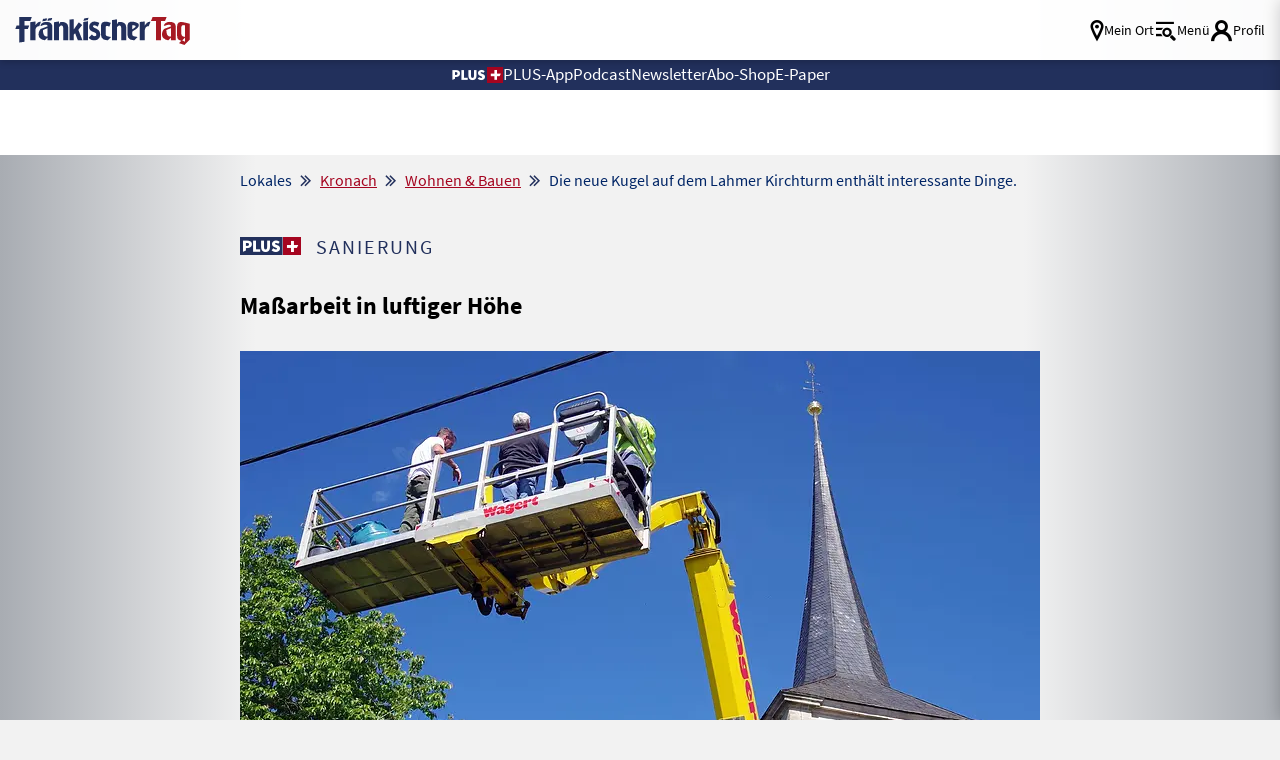

--- FILE ---
content_type: text/html; charset=UTF-8
request_url: https://www.fraenkischertag.de/lokales/kronach/wohnen-bauen/die-neue-kugel-auf-dem-lahmer-kirchturm-enthaelt-interessante-dinge-art-177467
body_size: 38316
content:
<!DOCTYPE html>
<html lang="de" data-fcms-toggledisplay-htmltagclass="navContainer">
<head><!-- portal_tinyhead.tpl -->
<title>
    Die neue Kugel auf dem Lahmer Kirchturm enthält interessante Dinge.     </title>
    
    <!-- METADATEN -->
    <meta http-equiv="content-type" content="text/html; charset=UTF-8" />
    <meta http-equiv="reply-to" content="info@fraenkischertag.de" />
    <meta name="language" content="deutsch, de" />
    <meta name="distribution" content="global" />
    <meta name="page-topic" content="Dienstleistungen" />
    <meta name="revisit-after" content="7 days" />
    <meta name="robots" content="INDEX, FOLLOW" />
    <meta name="robots" content="max-image-preview:large">
    <meta name="description" content="Kugel, Kreuz und Wetterhahn sind wieder an ihrem angestammten Platz auf der Lahmer Kirchturmspitze." />
    <meta name="keywords" content="Kronach, Landkreis Kronach, Frankenwald, Nachrichten, Lokales, Fränkischer Tag, Reportagen, Interviews" />
    <meta name="viewport" content="width=device-width, initial-scale=1.0, user-scalable=yes, shrink-to-fit=no" /> 
    
    <!--  OG Tags    -->
    <meta property="fb:app_id" content="1045019629327294">
    <meta property="og:url" content="https://www.fraenkischertag.de/lokales/kronach/wohnen-bauen/die-neue-kugel-auf-dem-lahmer-kirchturm-enthaelt-interessante-dinge-art-177467" />  
    <meta property="og:type" content="article" />            <meta property="og:image" content="https://www.fraenkischertag.de/storage/image/5/5/9/8/188955_artdetail-top_1ArryP_tXzTix.jpg" />
    <meta property="og:image:width" content="1240" />
    <meta property="og:image:height" content="620" />            
    <meta property="og:title" content="Maßarbeit in luftiger Höhe" />
    <meta property="og:description" content="Kugel, Kreuz und Wetterhahn sind wieder an ihrem angestammten Platz auf der Lahmer Kirchturmspitze." />
    <meta name="twitter:card" content="summary_large_image" />
    <meta name="twitter:site" content="@Fraenkischertag" />
    <meta name="twitter:title" content="Maßarbeit in luftiger Höhe" />
    <meta name="twitter:description" content="Kugel, Kreuz und Wetterhahn sind wieder an ihrem angestammten Platz auf der Lahmer Kirchturmspitze." />
    <meta name="twitter:image" content="https://www.fraenkischertag.de/storage/image/5/5/9/8/188955_artdetail-top_1ArryP_tXzTix.jpg" />            <link rel="canonical" href="https://www.fraenkischertag.de/lokales/kronach/wohnen-bauen/die-neue-kugel-auf-dem-lahmer-kirchturm-enthaelt-interessante-dinge-art-177467" />        
    <!-- Favicon & Apple Icons -->
    <link rel="apple-touch-icon" sizes="180x180" href="/design/pics/touchicons/apple-touch-icon.png">
    <link rel="icon" type="image/png" sizes="32x32" href="/design/pics/touchicons/favicon-32x32.png">
    <link rel="icon" type="image/png" sizes="16x16" href="/design/pics/touchicons/favicon-16x16.png">
    <link rel="manifest" href="/design/pics/touchicons/site.webmanifest">
    <link rel="mask-icon" href="/design/pics/touchicons/safari-pinned-tab.svg" color="#22305c">
    <link rel="shortcut icon" href="/design/pics/touchicons/favicon.ico">
    <meta name="msapplication-TileColor" content="#ffffff">
    <meta name="msapplication-config" content="/design/pics/touchicons/browserconfig.xml">
    <meta name="theme-color" content="#ffffff">
            <link rel="preload" as="image" href="/storage/image/5/5/9/8/188955_artdetail-top_1ArryP_tXzTix.jpg">    
    <!-- set icon font -->
    <style>
        @font-face {
        font-family: 'icomoon';
        src:  url('/design/fonts/icomoon.eot?1768983537');
        src:  url('/design/fonts/icomoon.eot?1768983537#iefix') format('embedded-opentype'),
            url('/design/fonts/icomoon.ttf?1768983537') format('truetype'),
            url('/design/fonts/icomoon.woff?1768983537') format('woff'),
            url('/design/fonts/icomoon.svg?1768983537#icomoon') format('svg');
        font-weight: normal;
        font-style: normal;
        font-display: block;
        }
    </style>
        
    
        
    <!-- STYLESHEET-->
    <link rel="stylesheet" type="text/css"  href="/storage/css/1768983537_20260123124510/63_composite_v2.css_2_ssl.css" >
    
            
    
          
     <!-- cleverpush-->
      <script type="text/plain" data-usercentrics="CleverPush" src="https://static.cleverpush.com/channel/loader/oyaFqLTojLoHKuvEB.js" async></script>
   
    <div id="cleverpush-sub-status" style="display: none">
    0</div>
    
    <script>
    document.addEventListener('DOMContentLoaded', function() {
        CleverPush = window.CleverPush || [];
        
        var statusDiv = document.getElementById('cleverpush-sub-status');
        console.log('Status Div gefunden:', statusDiv);
        
        if (statusDiv) {
            var statusValue = statusDiv.textContent.trim();
            
            if (statusValue === '1') {
                CleverPush.push(['setAttribute', 'subscription_type', 'premium']);
            } else {
                CleverPush.push(['setAttribute', 'subscription_type', 'free']);
            }
        } else {
            CleverPush.push(['setAttribute', 'subscription_type', 'free']);
        }
    });
    </script>


    
    
        
        
        
        
        <!--<script src="/_/scripts/fcms.js?version=1768983537"></script>    -->
          
        <!-- FancyBox -->
        <link rel="stylesheet" type="text/css" href="/_/styles/external/fancybox/fancybox.css?version=1768983537" />		
        
              
        <!-- rule to block tracking for previews -->
        <script type="text/javascript">
            var vorschau = false;
            if (window.location.href.indexOf("tmpart") > 0) {
            vorschau = true;
            }
            if (window.location.hostname.indexOf("admin") >= 0) {
                vorschau = true;            
            }
        </script>
        
        <!-- Global site tag (gtag.js) - Google Ads: 347308853 --> 
        <!-- gtag is active = 1 -->            <script type="text/plain" data-usercentrics="Google Advertising Products" async
            src="https://www.googletagmanager.com/gtag/js?id=AW-347308853"></script>
            <script type="text/plain" data-usercentrics="Google Advertising Products">
                window.dataLayer = window.dataLayer || [];   
                function gtag(){dataLayer.push(arguments);}   
                gtag('js', new Date());   
                gtag('config', 'AW-347308853'); 
            </script>         
        
        <!-- GOOGLE TAG MANAGER -->
        <!-- tag manager is active = 1 -->        <script type="text/plain" data-usercentrics="Google Tag Manager">
            if(vorschau === false) {
                (function(w,d,s,l,i){w[l]=w[l]||[];w[l].push(
                {'gtm.start': new Date().getTime(),event:'gtm.js'}
                );var f=d.getElementsByTagName(s)[0],
                j=d.createElement(s),dl=l!='dataLayer'?'&l='+l:'';j.async=true;j.src=
                'https://www.googletagmanager.com/gtm.js?id='+i+dl;f.parentNode.insertBefore(j,f);
                        })(window,document,'script','dataLayer','GTM-WRR234J');
            }
        </script>            
        
        <!-- CXENSE -->
        <!-- cxense is active = 1 -->        <script type="text/plain" data-usercentrics="Cxense">
        if(vorschau === false) {
        console.log("CXENSE Script: Loading cxense script...");
        (function(d,s,e,t){
            e=d.createElement(s);
            e.type='text/java'+s;
            e.async='async';
            e.src='http'+('https:'===location.protocol?'s://s':'://')+'cdn.cxense.com/cx.cce.js';
            t=d.getElementsByTagName(s)[0];
            t.parentNode.insertBefore(e,t);
            console.log("CXENSE Script: Script inserted into DOM.");
        })(document,'script');
    } else {
        console.log("CXENSE Script: Preview mode is active, script not loaded.");
        }
        </script>
        <script type="text/plain" data-usercentrics="Cxense">
        if(vorschau === false) {
        console.log("CXENSE Script: Initializing cX object...");
        var cX = cX || {}; 
        cX.callQueue = cX.callQueue || [];
            cX.options = cX.options || { compat: { c1x: { wait: 3000 } } };
                    cX.callQueue.push(['setSiteId', '1141973244793833471']);
        console.log("CXENSE Script: Site ID set to 1141973244793833471.");
            cX.callQueue.push(['sendPageViewEvent']);
        console.log("CXENSE Script: Page view event sent.");
    } else {
        console.log("CXENSE Script: Preview mode is active, events not sent.");
        }
        </script>
            
        <!-- PIANO  -->
        <!-- piano is active = 1 -->            <script type="text/plain" data-usercentrics="Piano">
            if(vorschau === false) {
                (function(src) {
                    var a = document.createElement("script");
                    a.type = "text/javascript";
                    a.async = true;
                    a.src = src;
                    var b = document.getElementsByTagName("script")[0];
                    b.parentNode.insertBefore(a, b)
                        })("//experience.tinypass.com/xbuilder/experience/load?aid=C0xFvGNMpu");
            }
            </script>
        
            <!-- PIANO LOGIC -->
            <script type="text/plain" data-usercentrics="Piano">
                tp = window.tp || [];
        
                /* Piano Tags begin*/
                var tag= [];                tag.push("article-paid");                                                tp.push(["setTags", tag]);
                /* Piano Tags end*/
                
              
                
                /* Piano Custom Vars (Browser) begin*/
                if(navigator.userAgent.match(/iPhone|iPod/i) && !navigator.userAgent.match(/frtag/i)) {
                tp.push(["setCustomVariable", "browser", "iOS"]);
                } else if (navigator.userAgent.match(/Android/i) && !navigator.userAgent.match(/frtag/i)) {
                tp.push(["setCustomVariable", "browser", "Android"]);
                }
                /* Piano Custom Vars (Browser) end*/
                
                
            </script>        
        <!-- CXENSE TAGS -->            <meta name="cXenseParse:recs:publishTime" content="2022-08-26T11:00:32+02:00"/>                    <meta property="article:modified_time" content="2023-11-07T19:01:43+01:00"/>                <meta name="cXenseParse:pageclass" content="article" />
        <meta name="cXenseParse:ifr-catchline" content="Sanierung" />
            <meta name="cXenseParse:ifr-userneed" content="" />            <meta name="cXenseParse:ifr-editorgroup" content="Fränkischer Tag                                                             K            "/>                                                                                            <meta name="cXenseParse:city" content="Lahm" />                        <meta name="cXenseParse:keywords" content="Evangelium, Kreuz, Mitarbeiter und Personal, Pfarrer und Pastoren, Pfarreien" />                                    <meta name="cXenseParse:person" content="Jesus Christus" />            <meta name="cXenseParse:ifr-length" content="446" />                                    <meta name="cXenseParse:ifr-isPremium" content="true"/>                                       <meta name="cXenseParse:taxonomy" content="/lokales/kronach/wohnen-bauen/die-neue-kugel-auf-dem-lahmer-kirchturm-enthaelt-interessante-dinge-art-177467" />                                  
        
        <!-- DRIVE  -->      
        <!-- drive is active = 0 -->               
        <!-- clarity is inactive -->
          
        <!-- USERCENTRICS -->
        <!-- Wird nicht auf Datenschutz und Impressum angezeigt -->        
        <!--  Damit das nicht für Bots angezeigt wird  -->
        <script>
            if (navigator.userAgent.toLowerCase().indexOf('cxensebot') >= 1) {
                        var UC_UI_SUPPRESS_CMP_DISPLAY = true;
            }
        </script>
        <script src="https://web.cmp.usercentrics.eu/tcf/stub.js"></script>
    <script id="usercentrics-cmp" data-settings-id="utlovvqo2" src="https://web.cmp.usercentrics.eu/ui/loader.js" async></script>
        <meta data-privacy-proxy-server="https://privacy-proxy-server.usercentrics.eu">
        <script type="application/javascript"
            src="https://privacy-proxy.usercentrics.eu/latest/uc-block.bundle.js">
        </script>
        
        <script>
        uc.setServiceAlias({'j7Igy6o8D': '7ZGNRLD30Aeutv'}) // Open Street Map service template
        </script>
            
        <style>
            .uc-embedding-container {
                overflow: hidden;
                width: 100% !important;
            }
        
            .uc-embedding-wrapper {
                overflow: hidden !important;
                width: 100%;
                max-width: 100%;
                height: 100%;
                max-height: 100%;
                background: #DEDAD9;
                text-align: inherit;
                font-family: 'Source Sans Pro' !important;
                background-image: url("/cmp/eye_icon.png");
                background-repeat: no-repeat;
                background-position: top;
                background-position-x: right;
            }
        
            .uc-embedding-wrapper h3 {
                margin-left: 20px !important;
                font-size: 20px !important;
                font-weight: bold !important;
            }
        
            .uc-embedding-wrapper .description-text {
                font-size: 17px !important;
                margin-left: 20px !important;
            }
        
            .uc-embedding-more-info {
                background: none;
                color: #A50520;
                text-decoration: underline;
                position: absolute;
                bottom: 2vw;
            }
        
            .uc-embedding-more-info:hover {
                background: none;
                color: #A50520;
                text-decoration: none;
            }
        
            .uc-embedding-accept {
                background: #002566 !important;
                position: absolute;
                right: 1vw;
                bottom: 2vw;
            }
            
            @media (max-width: 500px) {
                .uc-embedding-more-info {
                    position: inherit;
                }
        
                .uc-embedding-accept {
                    position: inherit;
                }
            }
            
            
            @media (max-width: 480px) {
                .uc-embedding-container {
                    min-height: 440px !important;
                }
        
                .uc-embedding-more-info {
                    position: inherit;
                }
        
                .uc-embedding-accept {
                    position: inherit;
                }
            }
            
            @media (max-width: 390px) {
                .uc-embedding-container {
                    min-height: 535px !important;
                }
            }
            </style>
        
        <!-- FACEBOOK -->
        <!-- facebook is active = 1 -->            <script type="text/plain" data-usercentrics="Facebook Pixel">
            !function(f,b,e,v,n,t,s)
            {if(f.fbq)return;n=f.fbq=function(){n.callMethod?
            n.callMethod.apply(n,arguments):n.queue.push(arguments)};
            if(!f._fbq)f._fbq=n;n.push=n;n.loaded=!0;n.version='2.0';
            n.queue=[];t=b.createElement(e);t.async=!0;
            t.src=v;s=b.getElementsByTagName(e)[0];
            s.parentNode.insertBefore(t,s)}(window, document,'script',
            'https://connect.facebook.net/en_US/fbevents.js');
            fbq('init', '3822924841061476');
            fbq('track', 'PageView');
            </script>
            <noscript>
                <img height="1" width="1" style="display:none" src="https://www.facebook.com/tr?id=3822924841061476&ev=PageView&noscript=1"/>
            </noscript>        
        <!-- facebook posts sdk -->
            <div id="fb-root"></div>
            <script type="text/plain" data-usercentrics="Facebook Social Plugins" async defer crossorigin="anonymous" src="https://connect.facebook.net/de_DE/sdk.js#xfbml=1&version=v21.0"></script>
        <!-- werbung-googledfp-head.tpl -->
<script script type="text/plain" data-usercentrics="DoubleClick Ad">
    var dfp_id = "22240501108";
    fcmsJs._googleTagHelper = {};
  </script>
  <script script type="text/plain" data-usercentrics="DoubleClick Ad">
    var googletag = googletag || { };
    googletag.cmd = googletag.cmd || [];
  </script>
  <script script type="text/plain" data-usercentrics="DoubleClick Ad" src="https://securepubads.g.doubleclick.net/tag/js/gpt.js">
  console.log("loading gpt.js")
  </script>
  <script script type="text/plain" data-usercentrics="DoubleClick Ad">
    googletag.cmd.push(function () {
      for (var prop in fcmsJs._googleTagHelper) {
        if (fcmsJs._googleTagHelper.hasOwnProperty(prop)) {
          fcmsJs._googleTagHelper[prop]();
        }
      }
      var cpgClientWidth = document.documentElement.clientWidth; // Include Width in var
      console.log("client width for ads: "+ cpgClientWidth);
      if (cpgClientWidth >= 1902) {
        googletag.defineSlot('/22240501108/FT_ROS_Top', [728, 90], 'FT_ROS_Top').addService(googletag.pubads());
        googletag.defineSlot('/22240501108/FT_ROS_Offcontent-Li', [[300, 600], [160, 600]], 'FT_ROS_Offcontent-Li').addService(googletag.pubads());
        googletag.defineSlot('/22240501108/FT_ROS_Offcontent-Re', [[300, 600], [160, 600]], 'FT_ROS_Offcontent-Re').addService(googletag.pubads());
        googletag.defineSlot('/22240501108/FT_ROS_Incontent-2', [[300, 600], [300, 250], [300, 350], 'fluid'], 'FT_ROS_Incontent-2').addService(googletag.pubads());
        googletag.defineSlot('/22240501108/FT_ROS_Incontent-3', [[300, 250], [300, 600], 'fluid', [300, 350]], 'FT_ROS_Incontent-3').addService(googletag.pubads());
        googletag.defineSlot('/22240501108/FT_ROS_Incontent-4', ['fluid', [300, 250], [300, 600], [300, 350]], 'FT_ROS_Incontent-4').addService(googletag.pubads());
        googletag.defineSlot('/22240501108/FT_ROS_ArtDetail_Incontent-1', [[300, 350], [300, 600], 'fluid', [300, 250]], 'FT_ROS_ArtDetail_Incontent-1').addService(googletag.pubads());
      } else if (cpgClientWidth < 1902 && cpgClientWidth >= 1640) {
        googletag.defineSlot('/22240501108/FT_ROS_Top', [728, 90], 'FT_ROS_Top').addService(googletag.pubads());
        googletag.defineSlot('/22240501108/FT_ROS_Offcontent-Li', [160, 600], 'FT_ROS_Offcontent-Li').addService(googletag.pubads());
        googletag.defineSlot('/22240501108/FT_ROS_Offcontent-Re', [160, 600], 'FT_ROS_Offcontent-Re').addService(googletag.pubads());
        googletag.defineSlot('/22240501108/FT_ROS_Incontent-2', [[300, 600], [300, 250], [300, 350], 'fluid'], 'FT_ROS_Incontent-2').addService(googletag.pubads());
        googletag.defineSlot('/22240501108/FT_ROS_Incontent-3', [[300, 250], [300, 600], 'fluid', [300, 350]], 'FT_ROS_Incontent-3').addService(googletag.pubads());
        googletag.defineSlot('/22240501108/FT_ROS_Incontent-4', ['fluid', [300, 250], [300, 600], [300, 350]], 'FT_ROS_Incontent-4').addService(googletag.pubads());
        googletag.defineSlot('/22240501108/FT_ROS_ArtDetail_Incontent-1', [[300, 350], [300, 600], 'fluid', [300, 250]], 'FT_ROS_ArtDetail_Incontent-1').addService(googletag.pubads());
      } else if (cpgClientWidth < 1640 && cpgClientWidth >= 1242) {
        googletag.defineSlot('/22240501108/FT_ROS_Top', [728, 90], 'FT_ROS_Top').addService(googletag.pubads());
        googletag.defineSlot('/22240501108/FT_ROS_Incontent-2', [[300, 600], [300, 250], [300, 350], 'fluid'], 'FT_ROS_Incontent-2').addService(googletag.pubads());
        googletag.defineSlot('/22240501108/FT_ROS_Incontent-3', [[300, 250], [300, 600], 'fluid', [300, 350]], 'FT_ROS_Incontent-3').addService(googletag.pubads());
        googletag.defineSlot('/22240501108/FT_ROS_Incontent-4', ['fluid', [300, 250], [300, 600], [300, 350]], 'FT_ROS_Incontent-4').addService(googletag.pubads());
        googletag.defineSlot('/22240501108/FT_ROS_ArtDetail_Incontent-1', [[300, 350], [300, 600], 'fluid', [300, 250]], 'FT_ROS_ArtDetail_Incontent-1').addService(googletag.pubads());
      } else if (cpgClientWidth < 1242 && cpgClientWidth >= 800) {
        console.log("tablet mode");
        googletag.defineSlot('/22240501108/FT_ROS_Top', [728, 90], 'FT_ROS_Top').addService(googletag.pubads());
        googletag.defineSlot('/22240501108/FT_ROS_Incontent-1', ['fluid', [300, 250], [300, 350], [300, 600]], 'FT_ROS_Incontent-1').addService(googletag.pubads());
        googletag.defineSlot('/22240501108/FT_ROS_Incontent-2', [[300, 600], [300, 250], [300, 350], 'fluid'], 'FT_ROS_Incontent-2').addService(googletag.pubads());
        googletag.defineSlot('/22240501108/FT_ROS_Incontent-3', [[300, 250], [300, 600], 'fluid', [300, 350]], 'FT_ROS_Incontent-3').addService(googletag.pubads());
        googletag.defineSlot('/22240501108/FT_ROS_Incontent-4', ['fluid', [300, 250], [300, 600], [300, 350]], 'FT_ROS_Incontent-4').addService(googletag.pubads());
        googletag.defineSlot('/22240501108/FT_ROS_ArtDetail_Incontent-1', [[300, 350], [300, 600], 'fluid', [300, 250]], 'FT_ROS_ArtDetail_Incontent-1').addService(googletag.pubads());
      } else {
        console.log("mobile mode");
        googletag.defineSlot('/22240501108/FT_ROS_Sticky', [[320, 50], [320, 80], [320, 100]], 'FT_ROS_Sticky').addService(googletag.pubads());
        googletag.defineSlot('/22240501108/FT_ROS_Incontent-1', ['fluid', [300, 250], [300, 350], [300, 600]], 'FT_ROS_Incontent-1').addService(googletag.pubads());
        googletag.defineSlot('/22240501108/FT_ROS_Incontent-2', [[300, 600], [300, 250], [300, 350], 'fluid'], 'FT_ROS_Incontent-2').addService(googletag.pubads());
        googletag.defineSlot('/22240501108/FT_ROS_Incontent-3', [[300, 250], [300, 600], 'fluid', [300, 350]], 'FT_ROS_Incontent-3').addService(googletag.pubads());
        googletag.defineSlot('/22240501108/FT_ROS_Incontent-4', ['fluid', [300, 250], [300, 600], [300, 350]], 'FT_ROS_Incontent-4').addService(googletag.pubads());
        googletag.defineSlot('/22240501108/FT_ROS_ArtDetail_Incontent-1', [[300, 350], [300, 600], 'fluid', [300, 250]], 'FT_ROS_ArtDetail_Incontent-1').addService(googletag.pubads());
      }            googletag.pubads().setTargeting('Section', '');      googletag.pubads().setTargeting('URL', 'https://www.fraenkischertag.de/lokales/kronach/wohnen-bauen/die-neue-kugel-auf-dem-lahmer-kirchturm-enthaelt-interessante-dinge-art-177467');      googletag.pubads().setTargeting('Seitentyp', 'article'); // = Wird durch das fCMS bestimmt.
      googletag.pubads().setTargeting('Tags', ['', 'Lahm', '']); // = Stichworte am Artikel
      
   
      googletag.pubads().setTargeting('cpg_test', 'on'); // Aktiviert die Debug Order im AdManager
      //googletag.pubads().enableSyncRendering();
      googletag.pubads().enableSingleRequest();
      googletag.pubads().collapseEmptyDivs();
      // falls Werbung nachgeladen wird, folgende Zeile einkommentieren. Siehe auch: https://support.google.com/dfp_premium/answer/4578089?hl=en
      //googletag.pubads().disableInitialLoad();
      googletag.enableServices();
    });
    googletag.cmd.push(function () {
      for (var prop in fcmsJs._googleTagHelper) {
        if (fcmsJs._googleTagHelper.hasOwnProperty(prop)) {
          googletag.display(prop);
        }
      }
    });
  </script>
<!-- seite-seitenbeginn_javascript.tpl -->

<script>class fcmsCritical_Dynamic_Style_Device_Model{constructor(){this.type='';this.os='';this.browser='';this.osVersion='';this.fullOsVersion='';this.appType='';this.appVersion='';this.buildVersion='';this.deviceModel='';this.touch=false;this.hash='';this.share=false;this.userAgent=window.navigator.userAgent;}
getGenericDeviceClasses(){const i=this;const classes=[];if(i.os==='ios'){classes.push('fcmscss-device-ios');}else if(i.os==='android'){classes.push('fcmscss-device-android');}
if(i.type==='smartphone'){classes.push('fcmscss-device-smartphone');}else if(i.type==='tablet'){classes.push('fcmscss-device-tablet');}
if(i.appType==='fcmsiosapp'){classes.push('fcmscss-device-fcmsiosapp');}else if(i.appType==='fcmswebapp'){classes.push('fcmscss-device-fcmswebapp');}else if(i.appType==='jambitandroidapp'){classes.push('fcmscss-device-jambitandroidapp');}else if(i.appType==='jambitiosapp'){classes.push('fcmscss-device-jambitiosapp');}
return classes;}
setStyles(classes){const cl=this.getGenericDeviceClasses();document.getElementsByTagName("html")[0].classList.add(...classes,...cl);}}
class fcmsCritical_Dynamic_Style_Device{constructor(){this.deviceModel=this.detect();}
getDeviceInformation(){return this.deviceModel;}
detect(){let ua=window.navigator.userAgent;if(typeof fcmsLib_Device_Navigator==='function'){var navigator=new fcmsLib_Device_Navigator();ua=navigator.getUserAgent();}
const deviceInformation=new fcmsCritical_Dynamic_Style_Device_Model();this.detectDeviceType(deviceInformation,ua);this.detectOperatingSystem(deviceInformation,ua.toLowerCase());this.detectBrowser(deviceInformation,ua.toLowerCase());this.detectTouch(deviceInformation);this.detectApp(deviceInformation,ua.toLowerCase());this.detectHash(deviceInformation);this.detectShare(deviceInformation);return deviceInformation;}
detectShare(di){di.share=(typeof navigator.share==='function');}
detectHash(di){di.hash=window.location.hash.substr(1);}
detectOperatingSystem(deviceInformation,userAgent){let os='';if(userAgent.includes("windows")){os='windows';}else if(userAgent.includes("android")){os='android';this.detectAndroidVersion(deviceInformation,userAgent);}else if(userAgent.includes("linux")){os='linux';}else if(userAgent.includes("ios")||userAgent.includes("ipad")||userAgent.includes("iphone")){os='ios';this.detectIosVersion(deviceInformation,userAgent);}
deviceInformation.os=os;}
detectBrowser(deviceInformation,userAgent){if(userAgent.includes("applewebkit")&&!userAgent.includes("android")){deviceInformation.browser="safari";}}
detectDeviceType(deviceInformation,ua){let type='';if(/(tablet|ipad|playbook|silk)|(android(?!.*mobi))/i.test(ua)){type='tablet';}else if(/Mobile|iP(hone|od)|Android|BlackBerry|IEMobile|Kindle|Silk-Accelerated|(hpw|web)OS|Opera M(obi|ini)/.test(ua)){type='smartphone';}else{type='desktop';}
deviceInformation.type=type;}
detectApp(deviceInformation,userAgent){if(userAgent.indexOf("fcmswebapp")!==-1){this.detectWebApp(deviceInformation,userAgent);}else if(userAgent.indexOf("fcmsiosapp")!==-1){this.detectIosApp(deviceInformation,userAgent);}else if(userAgent.endsWith(" (app; wv)")===true){this.detectJambitApp(deviceInformation,userAgent);}}
detectWebApp(deviceInformation,userAgent){var result=userAgent.match(/\s*fcmswebapp\/([\d\.]+)[-]?([\d]*)\s*\(([a-zA-Z\s]+)\s+([\w,\-.!"#$%&'(){}\[\]*+/:<=>?@\\^_`|~ \t]+);\s*([^;]+);\s+([a-zA-Z]+);.*\)/);if(result===null){console.error("fcmsWebApp-UserAgent "+userAgent+" konnte nicht geparst werden.");return"";}
deviceInformation.appType="fcmswebapp";deviceInformation.appVersion=result[1];deviceInformation.buildVersion=result[2];deviceInformation.os=result[3];if(!isNaN(parseInt(result[4],10))){deviceInformation.fullOsVersion=result[4];deviceInformation.osVersion=this.getMajorVersion(result[4]);}
deviceInformation.deviceModel=result[5];deviceInformation.type=result[6];}
detectIosApp(deviceInformation,userAgent){var result=userAgent.match(/\s*fcmsiosapp\/([\d\.]+)[-]?([\d\.]*)\s*\(([a-zA-Z\s]+)\s+([\d\.]+);.*\).*/);if(result===null){console.error("fcmsIosApp-UserAgent "+userAgent+" konnte nicht geparst werden.");return"";}
deviceInformation.appType="fcmsiosapp";deviceInformation.appVersion=result[1];deviceInformation.buildVersion=result[2];if(result[3]==='iphone'){deviceInformation.type='smartphone';}else if(result[3]==='ipad'){deviceInformation.type='tablet';}
deviceInformation.os="ios";deviceInformation.fullOsVersion=result[4];deviceInformation.osVersion=this.getMajorVersion(result[4]);}
detectJambitApp(deviceInformation){if(deviceInformation.os==='android'){deviceInformation.appType="jambitandroidapp";}else{deviceInformation.appType="jambitiosapp";}}
detectAndroidVersion(deviceInformation,userAgent){const regex=/android ([\w._\+]+)/;const result=userAgent.match(regex);if(result!==null){deviceInformation.fullOsVersion=result[1];deviceInformation.osVersion=this.getMajorVersion(result[1]);}}
detectIosVersion(deviceInformation,userAgent){const regexes=[/ipad.*cpu[a-z ]+([\w._\+]+)/,/iphone.*cpu[a-z ]+([\w._\+]+)/,/ipod.*cpu[a-z ]+([\w._\+]+)/];for(const regex of regexes){const result=userAgent.match(regex);if(result!==null){deviceInformation.fullOsVersion=result[1].replace(/_/g,'.');deviceInformation.osVersion=this.getMajorVersion(result[1]);break;}}}
detectTouch(deviceInformation){const hasTouch=window.navigator.maxTouchPoints>0;deviceInformation.touch=hasTouch;}
getMajorVersion(version){return version.replace(/[_. ].*/,'');}}
(function(){function f(v){const s=v.split('.');while(s.length<3){s.push('0');}
let r=parseInt(s.map((n)=>n.padStart(3,'0')).join(''),10);return r;}
window.fcmsJs=window.fcmsJs||{};let i=fcmsJs.deviceInformation=(new fcmsCritical_Dynamic_Style_Device()).getDeviceInformation();let cl=[];if(i.os=='android'){cl.push("device-os--android");}if(i.os=='ios'){cl.push("device-os--ios");}
i.setStyles(cl);})();</script>
<script>
    if (!window.fcmsJs) { window.fcmsJs = {}; }
</script>
<script>fcmsJs=fcmsJs||{};fcmsJs.loadMe=[];fcmsJs.registerMe=[];fcmsJs.initCallback=[];fcmsJs.scriptMe=[];fcmsJs._callbacks={};fcmsJs._callbacks.currentUser=[];fcmsJs.load=function(){var def={pkg:arguments,cb:null};fcmsJs.loadMe.push(def);return{onLoad:function(cb){def.cb=cb;}}};fcmsJs.applications={register:function(a,b,c){fcmsJs.registerMe.push({cl:a,name:b,options:c});}};fcmsJs.scripts={load:function(){var def={pkg:arguments,cb:null};fcmsJs.scriptMe.push(def);return{onLoad:function(cb){def.cb=cb;}}}};fcmsJs.addDuplicateProtection=function addDuplicateProtection(groupName,linkInfos,idents){fcmsJs.initCallback.push(function(){fcmsJs.addDuplicateProtection(groupName,linkInfos,idents);});};fcmsJs.replaceDuplicateProtection=function replaceDuplicateProtection(groupName,linkInfos,idents){fcmsJs.initCallback.push(function(){fcmsJs.replaceDuplicateProtection(groupName,linkInfos,idents);});};fcmsJs.currentUser={onLoad:function(cb){fcmsJs._callbacks['currentUser'].push(cb);}};</script>
<script>fcmsJs.vperm = null;</script>
<script async src="/currentUser.js" fetchpriority="high"></script>
<script>
    fcmsJs.customerScriptVersion = "20260107151745";
    fcmsJs.contexturl = "/lokales/kronach/wohnen-bauen/die-neue-kugel-auf-dem-lahmer-kirchturm-enthaelt-interessante-dinge-art-177467";
    fcmsJs.cookiedomain = "";
    fcmsJs.oldCookiedomain = "";
    fcmsJs.isHttpsAllowed = true;
</script>
<script src="/_fWS/jsoninplainout/javascript/fcmsLib_Init/load/init.js?version=1768983537" async fetchpriority="high"></script>
<script>try { fcmsJs.config = {"maps":{"defLatitude":49.804265,"defLongitude":9.99804,"k":"AIzaSyBceZwO_gCGeFg01jydktzMylR3_QHOHS4"},"externalContentMapping":[],"facetedsearch_resultmap":[],"newspaperTitles":{"ft":{"label":"Fr\u00e4nkischer Tag","urlHash":"nt_ft","cssClass":"nt_ft"},"ct":{"label":"Coburger Tageblatt","urlHash":"nt_ct","cssClass":"nt_ct"},"br":{"label":"Bayerische Rundschau","urlHash":"nt_br","cssClass":"nt_br"},"kt":{"label":"Die Kitzinger","urlHash":"nt_kt","cssClass":"nt_kt"},"sz":{"label":"Saale Zeitung","urlHash":"nt_sz","cssClass":"nt_sz"}},"recommendation":{"cmp_consent_index":5},"upload":{"limit":20}}; } catch (e) { console.error(e); }</script>

		<script>fcmsJs.applications.register('fcmsUser_FancyBox_Application');</script>
<script>
    console.log("Script start: Initialisierung");

    function getCookieValue(a) {
        console.log("getCookieValue: Suche nach Cookie " + a);
        const b = document.cookie.match('(^|;)\\s*' + a + '\\s*=\\s*([^;]+)');
        return b ? b.pop() : '';
    }
    
    function getDismissCookies() {
        console.log("getDismissCookies: Suche nach Dismiss Cookies");
        var pattern = /;\s([a-zA-Z0-9\-]*)_FT_Ribbon_Cookie=OK/gm;
        var set1 = document.cookie.match(pattern);
        if (set1 != null) {
            var sb_types = set1.map(function (i, n) {
                return i.replace(/; |_FT_Ribbon_Cookie=OK/gi, "");
            });
            console.log("getDismissCookies: Gefundene Dismiss Cookies", sb_types);
        } else {
            var sb_types = new Array();
            console.log("getDismissCookies: Keine Dismiss Cookies gefunden");
        }
        return new Set(sb_types);
    }
    
    function setSmartCookie1h(name) {
        console.log("setSmartCookie1h: Setze Cookie für 1 Stunde: " + name);
        jetzt = new Date, Auszeit = new Date(jetzt.getTime() + 36e5),
        document.cookie = name + "_FT_Ribbon_Cookie=OK;expires=" + Auszeit.toGMTString() + ";path=/";
    }
    
    function setSmartCookie1d(name) {
        console.log("setSmartCookie1d: Setze Cookie für 1 Tag: " + name);
        jetzt = new Date, Auszeit = new Date(jetzt.getTime() + 864e5),
        document.cookie = name + "_FT_Ribbon_Cookie=OK;expires=" + Auszeit.toGMTString() + ";path=/";
    }
    
    function setSmartCookie1w(name) {
        console.log("setSmartCookie1w: Setze Cookie für 1 Woche: " + name);
        jetzt = new Date, Auszeit = new Date(jetzt.getTime() + 6048e5),
        document.cookie = name + "_FT_Ribbon_Cookie=OK;expires=" + Auszeit.toGMTString() + ";path=/";
    }
    
    function setSmartCookie1m(name) {
        console.log("setSmartCookie1m: Setze Cookie für 1 Monat: " + name);
        jetzt = new Date, Auszeit = new Date(jetzt.getTime() + 24192e5),
        document.cookie = name + "_FT_Ribbon_Cookie=OK;expires=" + Auszeit.toGMTString() + ";path=/";
    }
    
    function setSmartCookie1y(name) {
        console.log("setSmartCookie1y: Setze Cookie für 1 Jahr: " + name);
        jetzt = new Date, Auszeit = new Date(jetzt.getTime() + 31536e6),
        document.cookie = name + "_FT_Ribbon_Cookie=OK;expires=" + Auszeit.toGMTString() + ";path=/";
    }
    
    function setSmartCookie(name, duration) {
        console.log("setSmartCookie: Setze Cookie " + name + " mit Dauer " + duration);
        switch (duration) {
            case "d1h":
                setSmartCookie1h(name);
                break;
            case "d1d":
                setSmartCookie1d(name);
                break;
            case "d1w":
                setSmartCookie1w(name);
                break;
            case "d1m":
                setSmartCookie1m(name);
                break;
            case "d1y":
                setSmartCookie1y(name);
                break;
            default:
                setSmartCookie1w(name);
                console.log("setSmartCookie: unbekannter Fall " + duration);
                console.log("setSmartCookie: dismiss " + name + " d1w");
                return;
        }
        console.log("setSmartCookie: dismiss " + name + " " + duration);
    }
    
    function lastSeen(date) {
        console.log("lastSeen: Berechne Zeitunterschied");
        const date1 = new Date();
        const date2 = date;
        const diffTime = Math.abs(date2 - date1);
        const diffDays = Math.floor(diffTime / (1000 * 60 * 60 * 24));
        const diffHours = Math.floor(diffTime / (1000 * 60 * 60));
        return diffHours > 23 ? diffDays + "d" : diffHours + "h";
    }
    
    function getKW(d) {
        console.log("getKW: Berechne Kalenderwoche");
        d = new Date(Date.UTC(d.getFullYear(), d.getMonth(), d.getDate()));
        d.setUTCDate(d.getUTCDate() + 4 - (d.getUTCDay() || 7));
        var yearStart = new Date(Date.UTC(d.getUTCFullYear(), 0, 1));
        var weekNo = Math.ceil((((d - yearStart) / 86400000) + 1) / 7);
        console.log("getKW: Berechnete Woche " + weekNo);
        return d.getUTCFullYear() + "_" + weekNo;
    }
    
    var checkVendorConsent = function (vendor) {
        console.log("checkVendorConsent: Überprüfe Zustimmung für " + vendor);
        return new Promise(function (resolve, reject) {
            window.addEventListener("ucEvent", function (ev) {
                if (ev.detail && ev.detail.event == "consent_status" && ev.detail[vendor] === true) {
                    console.log("checkVendorConsent: Zustimmung erhalten für " + vendor);
                    resolve();
                } else {
                    console.log("checkVendorConsent: Keine Zustimmung für " + vendor);
                    reject("seite-tracking: no consent given for vendor: " + vendor);
                }
            });
        });
    };
    
    var newstitel = getCookieValue("fCMS_nt");
    if (typeof newstitel !== 'undefined') {
        console.log("nt: found cookie for " + newstitel);
    } 
    
    if (document.location.pathname === '/' && newstitel != "ft") {
        console.log("nt: force ft, reason path");
        newstitel = "ft";
    }
    if (document.location.pathname === '/coburgertageblatt/' && newstitel != "ct") {
        console.log("nt: force ct, reason path");
        newstitel = "ct";
    }
    if (document.location.pathname === '/bayerischerundschau/' && newstitel != "br") {
        console.log("nt: force br, reason path");
        newstitel = "br";
    }
    if (document.location.pathname === '/saalezeitung/' && newstitel != "sz") {
        console.log("nt: force sz, reason path");
        newstitel = "sz";
    }
    
    var anker = location.href.split('#')[1];
    if (typeof anker === 'undefined') {
        console.log("nt: no anchor found");
    } else {
        anker = anker.slice(0, 5);
        if (anker == "nt_ft" && newstitel != "ft") {
            console.log("nt: force ft, reason anchor");
            newstitel = "ft";
        }
        if (anker == "nt_ct" && newstitel != "ct") {
            console.log("nt: force ct, reason anchor");
            newstitel = "ct";
        }
        if (anker == "nt_br" && newstitel != "br") {
            console.log("nt: force br, reason anchor");
            newstitel = "br";
        }
        if (anker == "nt_sz" && newstitel != "sz") {
            console.log("nt: force sz, reason anchor");
            newstitel = "sz";
        }
    }
    
    function ctrlNT() {
        console.log("ctrlNT: Aktualisiere Newspaper Title");
        var ntCtrl = new fcmsUser_Utils_NewspaperTitle_Controller();
            console.log("nt: write  " + newstitel + " to ntCtrl");
            ntCtrl.update(newstitel);
            ntCtrl.refresh();
    }
    
    function setCookie1d(name) {
        console.log("setCookie1d: Setze Cookie für 1 Tag: " + name);
        jetzt = new Date, Auszeit = new Date(jetzt.getTime() + 864e5),
        document.cookie = name + "=OK;expires=" + Auszeit.toGMTString() + ";path=/";
    }
    
    var nl3 = false;
    var nl10 = false;
    var nl17 = false;
    var nl20 = false;
    var nl21 = false;
    var nl22 = false;
    var nl23 = false;
    var nl24 = false;
    var nl25 = false;
    var nl26 = false;
    var nl27 = false;
    
    var newsletter = [];
    fcmsJs.currentUser.onLoad(function (data) {
        console.log("fcmsJs: Benutzer geladen", data);
        fcmsJs.load('fcmsUser_Customer').onLoad(function () {
            console.log("fcmsJs: Kunde geladen");
            ctrlNT();
    
            var usertype = "";
            var regkw = "n/a";
            var lastseen = "n/a";
            var newsletter = [];
            var fromshop = window.location.href.includes("utm_source=successcheckout");
            var fromepapp = window.location.href.includes("utm_source=epapp");
    
            if (fromshop) {
                setCookie1d("PLUS_fd");
            }
    
            var firstday = document.cookie.indexOf('PLUS_fd=') == -1 ? false : true;
    
            if (data.user) {
                console.log("seite-tracking: Benutzerdaten gefunden");
    
                usertype = 'registered';
    
                if (data.user.permissions.indexOf('paidft') !== -1) {
                    usertype = 'subscriber';
                    document.getElementsByTagName("html")[0].classList.add("subscriber");
                }
    
                if ((data.user.permissions.indexOf('epapp') !== -1) || (data.user.permissions.indexOf('epo') !== -1)) {
                    usertype = 'subscriber_epa';
                    document.getElementsByTagName("html")[0].classList.add("subscriber_epa");
                }
    
                if (data.user.permissions.indexOf('edit') !== -1) {
                    usertype = 'editor';
                }
    
                try {
                    regkw = getKW(new Date(data.user.registerDate));
                } catch (e) {
                    console.log("seite-tracking: Fehler beim Berechnen von regkw", e);
                    regkw = "error";
                }
    
                if (localStorage.getItem('data.user')) {
                    console.log("seite-tracking: Alte Benutzerdaten existieren");
                    var oldUserData = JSON.parse(localStorage.getItem('data.user'));
                    if (data.user.id == oldUserData.id && oldUserData.lastSeen !== undefined) {
                        lastseen = lastSeen(new Date(oldUserData.lastSeen));
                        console.log("lastseen: " + lastseen);
                    }
                } else {
                    console.log("seite-tracking: Alte Benutzerdaten existieren nicht");
                }
                let ud = {
                    "id": data.user.id,
                    "lastSeen": new Date()
                };
                localStorage.setItem('data.user', JSON.stringify(ud));
    
                newsletter = data.user.newsletterIds.replace(/\s+/g, '').split(",");
                nl3 = newsletter.includes("3");
                nl10 = newsletter.includes("10");
                nl17 = newsletter.includes("17");
                nl20 = newsletter.includes("20");
                nl21 = newsletter.includes("21");
                nl22 = newsletter.includes("22");
                nl24 = newsletter.includes("24");
                nl25 = newsletter.includes("25");
                nl26 = newsletter.includes("26");
                nl27 = newsletter.includes("27");
    
            } else {
                console.log("seite-tracking: Keine Benutzerdaten");
                usertype = 'visitor';
            }
    
            if (typeof fcmsJs.ajaxLoginControllers === 'undefined') {
                fcmsJs.ajaxLoginControllers = [];
            }
    
            customTPEventHandler = function (event) {
                var params = JSON.parse(event.params.params);
                switch (event.eventName) {
                    case "close":
                        console.log("tp handler: received close event");
                        setSmartCookie(params.dismiss_id, params.dismiss_period);
                        document.querySelector('#ribbon').style.display = "none";
                        break;
    
                    case "ribbon-cta":
                        console.log("tp handler: received cta event");
                        switch (params.type) {
                            case "newsletter":
                                console.log("tp handler: type is newsletter");
                                setSmartCookie(params.dismiss_id, "d1h");
                                window.location.href = "https://www.fraenkischertag.de/newsletter/?_ptid=" + params.tracking_id + "#" + params.hash_bang;
                                break;
                            default:
                                console.log("tp handler: type is unknown");
                                console.log(params);
                                break;
                        }
                        document.querySelector('#ribbon').style.display = "none";
                        break;
    
                    case "redirect":
                        console.log("tp handler: received redirect event");
                        if (typeof params.dismiss_id !== 'undefined') {
                            setSmartCookie(params.dismiss_id, "d1h");
                        }
                        window.location.href = params.url;
                        break;
                    case "voting":
                        console.log("tp handler: received voting event");
                        if (typeof params.dismiss_id !== 'undefined') {
                            setSmartCookie(params.dismiss_id, params.dismiss_period);
                        }
                        location.href = params.url;
                        break;
    
                    case "login":
                        console.log("tp handler: received login event");
                        window.location.href = location.href =
                            "/login/?fCMS-lr=" + encodeURIComponent(window.location.toString());
                        break;
                }
            }
    
            function customTpInit() {
                console.log("seite-tracking: Initialisiere Piano Composer");
    
                tp = window["tp"] || [];
                tp.push(["init", function () {
                    tp.push(["setCustomVariable", "loginstate", usertype]);
                    console.log("- loginstate=" + usertype);
                    tp.push(["setCustomVariable", "lastseen", lastseen]);
                    console.log("- lastseen=" + lastseen);
                    tp.push(["setCustomVariable", "firstday", firstday]);
                    console.log("- firstday=" + firstday);
                    tp.push(["setCustomVariable", "fromepapp", fromepapp]);
                    console.log("- fromepapp=" + fromepapp);
                    tp.push(["setCustomVariable", "nt", newstitel]);
                    console.log("- nt=" + newstitel);
                    tp.push(["setCustomVariable", "ftaeglich", nl3]);
                    console.log("- ftaeglich=" + nl3);
                    tp.push(["setCustomVariable", "jupp", nl10]);
                    console.log("- jupp=" + nl10);
                    tp.push(["setCustomVariable", "brose", nl17]);
                    console.log("- brose=" + nl17);
                    tp.push(["setCustomVariable", "wochect", nl20]);
                    console.log("- wochect=" + nl20);
                    tp.push(["setCustomVariable", "wochebr", nl21]);
                    console.log("- wochebr=" + nl21);
                    tp.push(["setCustomVariable", "wochesa", nl22]);
                    console.log("- wochesa=" + nl22);
                    tp.push(["setCustomVariable", "sandk", nl24]);
                    console.log("- sandk=" + nl24);
                    tp.push(["setCustomVariable", "ctins", nl25]);
                    console.log("- ctins=" + nl25);
                    tp.push(["setCustomVariable", "reggen", nl26]);
                    console.log("- reggen=" + nl26);
                    tp.push(["setCustomVariable", "feifra", nl27]);
                    console.log("- feifra=" + nl27);
                    getDismissCookies().forEach(function (element) {
                        tp.push(["setCustomVariable", "DISMISS_" + element, "true"]);
                        console.log("- dismiss cookie: " + element);
                    });
    
                    tp.push(["addHandler", "checkoutCustomEvent", customTPEventHandler]);
                    
                  /* Piano Tags begin - article - paidft*/
                    var tag = [];                  tag.push("article-paid");                                                      tp.push(["setTags", tag]);
                  /* Piano Tags end*/
                  /* Piano Custom Vars (Browser) begin*/
                    if (navigator.userAgent.match(/iPhone|iPod/i) && !navigator.userAgent.match(/frtag/i)) {
                  tp.push(["setCustomVariable", "browser", "iOS"]);
                  } else if (navigator.userAgent.match(/Android/i) && !navigator.userAgent.match(/frtag/i)) {
                  tp.push(["setCustomVariable", "browser", "Android"]);
                  }
                  /* Piano Custom Vars (Browser) end*/
                    tp.experience.init();
                }]);
            }
    
            function pushCxEvents() {
                console.log("seite-tracking: Sende Events an DMP");
                cX.callQueue.push(['setEventAttributes', { origin: 'ifr-funnel', persistedQueryId: '4b1d6cac53b4a862e9057386ef1cb8282c3038c4' }]);
                cX.callQueue.push(['sendEvent', 'last_seen', { lastseen: lastseen }]);
                cX.callQueue.push(['sendEvent', 'kw_test', { kw_test: regkw }]);
            }

            function sendFirstPartyData() {
                console.log("seite-tracking: Warte auf cx Objekt");
                if (typeof cX.getUserId == "function") {
                    console.log("seite-tracking: Sende First-Party-Daten an API");
                    try {
                        (new Image()).src = 'https://api.fraenkischertag.de/cx/v1/newsletter/' + data.user.id + '/cxid/' + cX.getUserId() + '/nid/3/state/' + newsletter.includes("3");
                        (new Image()).src = 'https://api.fraenkischertag.de/cx/v1/newsletter/' + data.user.id + '/cxid/' + cX.getUserId() + '/nid/10/state/' + newsletter.includes("10");
                        (new Image()).src = 'https://api.fraenkischertag.de/cx/v1/newsletter/' + data.user.id + '/cxid/' + cX.getUserId() + '/nid/17/state/' + newsletter.includes("17");
                        (new Image()).src = 'https://api.fraenkischertag.de/cx/v1/newsletter/' + data.user.id + '/cxid/' + cX.getUserId() + '/nid/20/state/' + newsletter.includes("20");
                        (new Image()).src = 'https://api.fraenkischertag.de/cx/v1/newsletter/' + data.user.id + '/cxid/' + cX.getUserId() + '/nid/21/state/' + newsletter.includes("21");
                        (new Image()).src = 'https://api.fraenkischertag.de/cx/v1/newsletter/' + data.user.id + '/cxid/' + cX.getUserId() + '/nid/22/state/' + newsletter.includes("22");
                        (new Image()).src = 'https://api.fraenkischertag.de/cx/v1/newsletter/' + data.user.id + '/cxid/' + cX.getUserId() + '/nid/24/state/' + newsletter.includes("24");
                        (new Image()).src = 'https://api.fraenkischertag.de/cx/v1/newsletter/' + data.user.id + '/cxid/' + cX.getUserId() + '/nid/25/state/' + newsletter.includes("25");
                        (new Image()).src = 'https://api.fraenkischertag.de/cx/v1/newsletter/' + data.user.id + '/cxid/' + cX.getUserId() + '/nid/26/state/' + newsletter.includes("26");
                        (new Image()).src = 'https://api.fraenkischertag.de/cx/v1/newsletter/' + data.user.id + '/cxid/' + cX.getUserId() + '/nid/27/state/' + newsletter.includes("27");
                        console.log("- newsletter attributes");
                        (new Image()).src = 'https://api.fraenkischertag.de/cx/v2/send/user/' + data.user.id + '/cxid/' + cX.getUserId() + '/userstate/' + usertype;
                        console.log("- usertype attribute " + usertype);
                        (new Image()).src = 'https://api.fraenkischertag.de/cx/v1/registration/' + data.user.id + '/cxid/' + cX.getUserId() + '/kwstart/' + regkw;
                        console.log("- regkw attribute " + regkw);
                    }
                    catch (e) {
                        console.log("seite-tracking: Fehler bei der Verarbeitung von First-Party-Daten", e);
                    }
                }
                else {
                    setTimeout(sendFirstPartyData, 250);
                }
            }

            function waitForCxAndExecute(callback) {
                console.log("Starte Überprüfung auf cX-Verfügbarkeit...");
                var interval = setInterval(function() {
                    if (typeof cX !== 'undefined' && cX.callQueue) {
                        clearInterval(interval);
                        console.log("cX verfügbar, führe Callback aus...");
                        callback();
                    } else {
                        // von kuhn@fidion.de: leider spamt das auch das App-Log voll, daher die Log-Meldung raus; Aus meiner Sicht ist es fragtlich, ob 100ms hier ein sinnvoller Wert sind
                        // console.log("cX noch nicht verfügbar, versuche es erneut...");
                    }
                }, 100); // Überprüfung alle 100 Millisekunden
            }

            checkVendorConsent("Piano").then(() => {
                console.log("seite-tracking: Zustimmung für Piano erhalten");
                customTpInit();
                if (data.user && usertype != "visitor") {
                    waitForCxAndExecute(sendFirstPartyData);
                }
            }).catch((err) => console.log(err));

            checkVendorConsent("Cxense").then(() => {
                console.log("seite-tracking: Zustimmung für Cxense erhalten");
                waitForCxAndExecute(pushCxEvents);
            }).catch((err) => console.log(err));

        });
    });
</script>
<script type="application/ld+json">
  {
    "@context": "https://schema.org"
    ,
    "@type": "NewsArticle",
    "@id": "https://www.fraenkischertag.de/lokales/kronach/wohnen-bauen/die-neue-kugel-auf-dem-lahmer-kirchturm-enthaelt-interessante-dinge-art-177467",
    "mainEntityOfPage": "https://www.fraenkischertag.de/lokales/kronach/wohnen-bauen/die-neue-kugel-auf-dem-lahmer-kirchturm-enthaelt-interessante-dinge-art-177467",
    "name": "Maßarbeit in luftiger Höhe",
    "headline": "Maßarbeit in luftiger Höhe",
    "description": "Kugel, Kreuz und Wetterhahn sind wieder an ihrem angestammten Platz auf der Lahmer Kirchturmspitze.",
        "image": {
      "@type": "ImageObject",
      "url": "https://www.fraenkischertag.de/storage/image/5/5/9/8/188955_artdetail-top_1ArryP_tXzTix.jpg"
    },        "datePublished": "2022-08-26T11:00:32+02:00",
    "dateModified": "2023-11-07T19:01:43+01:00",
    "publisher": {
      "@type": "Organization",
      "name": "Fraenkischer Tag",
      "logo": {
        "@type": "ImageObject",
        "url": "https://www.fraenkischertag.de/design/pics/FT_logo.svg"
      }
   }    ,
    "author": {
      "@type": "Person",
      "name": "Heike Schülein"      
    }    ,
    "isAccessibleForFree": false,
    "hasPart":
    {
      "@type": "WebPageElement",
      "isAccessibleForFree": false,
      "cssSelector": ".paywall"
    },
    "isPartOf":
    {
      "@type": ["NewsArticle", "Product"],
      "name": "Fraenkischer Tag",
      "productID": "fraenkischertag.de:showcase"
    }  
  }
</script></head>


 <body data-fcms-toggledisplay-container="navContainer">
    <!-- Google Tag Manager (noscript) -->
<noscript><iframe src="https://www.googletagmanager.com/ns.html?id=GTM-WRR234J"
height="0" width="0" style="display:none;visibility:hidden"></iframe></noscript>
<!-- End Google Tag Manager (noscript) --><div class="pagewrapper portal" id="page-wrapper"><!-- header-navi-newstitle.tpl -->
<header class="header threeTiers"
        data-fcms-method="toggleDisplay"
	data-fcms-toggledisplay-togglemode="toggleCss"
	data-fcms-toggledisplay-visibleclass="navActive"
	data-fcms-toggledisplay-preventdefault="0"
	data-fcms-toggledisplay-togglecontainer="navContainer" 
	data-fcms-toggledisplay-toggleallbutton="toggle"
        data-fcms-toggledisplay-htmltagclass="navActive">
    <section class="header-elements" id="header-elements" >    
        <div class="logo-container"><a href="/" title="zur Startseite"  id="logolink" onclick="cX.callQueue.push(['sendEvent','logo-']);"></a></div>
        <section class="serviceNavi" ><!-- header-navi-service-buttons.tpl --><a href="/service/mein-ort/" class="serviceNaviButton" title="Navigation" onclick="cX.callQueue.push(['sendEvent','my-location']);" ><i class="icon icon-geotag" aria-hidden="true"></i><span class="buttonLabel">Mein Ort</span></a>
<!-- 
<a href="/service/meine-merkliste/" class="serviceNaviButton" title="Navigation" onclick="cX.callQueue.push(['sendEvent','my-bookmarks']);"><i class="icon icon-set_bookmark" aria-hidden="true"><span class="path1"></span><span class="path2"></span></i><span class="buttonLabel">Merkliste</span></a> --><div class="serviceNaviButton" title="Navigation" data-fcms-toggledisplay-button="toggle" data-fcms-toggledisplay-toggleindex="meinContainer" onclick="cX.callQueue.push(['sendEvent','main-menu']);"><i class="icon icon-menu_search"></i><span class="buttonLabel">Menü</span></div>
<div id="login" ><div class="navigationContainerUniversal shadow" data-fcms-toggledisplay-container="navContainer"><!-- header-navi-option-plus.tpl -->
<div class="universalMenuButton negativ"
		role="button"
    	title="Menü schließen" 
        data-fcms-toggledisplay-button="toggle" 
        data-fcms-toggledisplay-toggleindex="meinContainer">
        	<i class="icon icon-icon_exit"></i><span class="buttonClose">schliessen</span>
</div>
<section id="universalMenuOffer">
	<span class="icon-plus_combined_group"><span class="path1"></span><span class="path2"></span><span class="path3"></span><span class="path4"></span></span>
    <a href="/plus/?utm_source=menue" onclick="cX.callQueue.push(['sendEvent','menu-offer']);">
	    <span class="hint">Plus Probemonat</span>
        <h4>1 Monat PLUS lesen für 1 EUR</h4>
        <span class="hint">>>>> Hier mehr erfahren</span>
    </a>
</section><!-- header-navi-search.tpl --><div class="searchFieldGroup" data-fcms-method="clearInput">
    <form class="searchFieldContainer" onsubmit="submitSearchMobil(event)" method="post" action="/suche/" >
        <div class="searchFieldLine">
            <input  id="fcms-facetedsearch-input" 
                class="searchField"
                type="search"
                enterkeyhint="search"
                placeholder="Suchbegriff eingeben"
                value=""
                data-fcms-method="facetedsearch_search,facetedsearch_suggest"
                data-fcms-clearinput-field="sucheMobil"
                data-fcms-facetedsearch="fcms-facetedsearch-input" 
                data-fcms-facetedsearch-uri="suche"
                autocomplete="off"
                data-fcms-facetedsearch-searchgroup=""
                data-fcms-facetedsearch-suggest-contentStackId="275" 
                data-fcms-facetedsearch-suggest-containerId="suggestContainerMobile"
                name="fcms-facetedsearch-input" />
           
            <span id="resetButton" class="icon-icon_exit" aria-label="Suche zurücksetzen" data-fcms-clearinput-button="sucheMobil" style="display: none;"></span>
        </div>
        <button class="secondary button" aria-label="Suche starten"
            type="submit" 
            value="" 
            data-fcms-facetedsearch-uri=""
            data-fcms-method="facetedsearch_search" 
            data-fcms-facetedsearch-searchgroup="">OK
        </button>     
    </form>
</div>
<script>
    function submitSearchMobil(event) {
        let searchTerm = document.getElementById("fcms-facetedsearch-input").value;
        cX.callQueue.push(['setEventAttributes', { origin: 'ifr-funnel', persistedQueryId: '4b1d6cac53b4a862e9057386ef1cb8282c3038c4' }]);
        cX.callQueue.push(['sendEvent', 'search_request', { searchterm: searchTerm }]);
    }

    let input = document.getElementById("fcms-facetedsearch-input");
    input.addEventListener("keypress", function (event) {
        if (event.key === "Enter") {
            submitSearchMobil();
        }
    }); 
</script>
<span style="display:none;" data-fcms-facetedsearch-suggest="loader">
    <img src="/storage/sym/loaders/loader_small_grey.gif" alt="Suche..." title="Suche..." />
</span>

<div class="fcms-facetedsearch-suggest-mobile" data-fcms-facetedsearch-suggest-container="suggestContainerMobile"></div><!-- universal-navigation-ausgabe.tpl -->
<ul id="universalMenuNavi"
    class="mainLayer top"
    data-fcms-method="urlHighlighter"
    data-fcms-urlhighlighter-container="li"
    data-fcms-urlhighlighter-include_ancestors="1">
    <li class="itemMain iconButton">
        <a href="/service/mein-ort/?utm_source=navi" class="itemBold" onclick="cX.callQueue.push(['sendEvent','my-location-main']);"><i class="icon-geotag" aria-hidden="true"></i>Meinen Ort wählen</a>
    </li>    <li class="itemMain iconButton">
        <a href="/service?utm_source=navi" id="service_link" class="itemBold" onclick="cX.callQueue.push(['sendEvent','my-service-main']);"><i class="icon-settings" aria-hidden="true"><span class="path1"></span><span class="path2"></span></i>Servicebereich</a>
    </li>
    <!-- <li class="itemMain iconButton">
        <a href="/service/meine-merkliste/?utm_source=navi" class="itemBold" onclick="cX.callQueue.push(['sendEvent','my-bookmarks-main']);"><i class="icon-set_bookmark" aria-hidden="true"><span class="path1"></span><span class="path2"></span></i>Meine Merkliste</a>
    </li> -->    <li class="topicButton itemMain">
 
        <a href="/thema/bamberger-symphoniker/" onclick="cX.callQueue.push(['sendEvent','object-220']);">        <span class="itemCaps">Bamberger Symphoniker</span>
    <span class="hint">Alle wichtigen Artikel zu den Bamberger Symphonikern, ihren Auftritten, Musikern und Dirigenten an einem Ort.</span>
    <i class="icon-icon_arrow_right" aria-hidden="true"></i></a>
    </li>    <li class="topicButton itemMain">
 
        <a href="/kommunalwahl/" onclick="cX.callQueue.push(['sendEvent','portal-214']);">        <span class="itemCaps">Kommunalwahl</span>
    <span class="hint">Unsere Themenseite zur Kommunalwahl 2026</span>
    <i class="icon-icon_arrow_right" aria-hidden="true"></i></a>
    </li>    <li class=" itemMain">
 
        <a href="/lokales/blaulicht/" onclick="cX.callQueue.push(['sendEvent','portal-207']);">    <span class="itemBold">Blaulicht</span>    </a>
    </li>    <li class=" itemMain">
 
        <a href="/lokales/politik/" onclick="cX.callQueue.push(['sendEvent','portal-212']);">    <span class="itemBold">Politik</span>    </a>
    </li>    <li class=" itemMain">
 
        <a href="/lokales/sport/" onclick="cX.callQueue.push(['sendEvent','portal-213']);">    <span class="itemBold">Lokalsport</span>    </a>
    </li>    <li class=" itemMain">
 
        <a href="/lokales/meinung/" onclick="cX.callQueue.push(['sendEvent','portal-211']);">    <span class="itemBold">Meinung</span>    </a>
    </li>    <li class=" itemMain">
 
        <a href="/ueberregional/" onclick="cX.callQueue.push(['sendEvent','portal-219']);">    <span class="itemBold">Überregional</span>    </a>
    </li>    <li class=" itemMain">
 
        <a href="/lokales/wirtschaft/" onclick="cX.callQueue.push(['sendEvent','portal-210']);">    <span class="itemBold">Wirtschaft</span>    </a>
    </li>    <li class=" itemMain">
 
        <a href="/lokales/verkehr/" onclick="cX.callQueue.push(['sendEvent','portal-209']);">    <span class="itemBold">Verkehr</span>    </a>
    </li>    <li class=" itemMain">
 
        <a href="/lokales/wohnen-bauen/" onclick="cX.callQueue.push(['sendEvent','portal-208']);">    <span class="itemBold">Wohnen & Bauen</span>    </a>
    </li>    <li class=" itemMain">
 
        <a href="/lokales/gesundheit/" onclick="cX.callQueue.push(['sendEvent','portal-206']);">    <span class="itemBold">Gesundheit</span>    </a>
    </li>    <li class=" itemMain">
 
        <a href="/lokales/kultur-freizeit/" onclick="cX.callQueue.push(['sendEvent','portal-205']);">    <span class="itemBold">Kultur & Freizeit</span>    </a>
    </li>    <li class=" itemMain">
 
        <a href="/lokales/rat-wissen/" onclick="cX.callQueue.push(['sendEvent','portal-204']);">    <span class="itemBold">Rat & Wissen</span>    </a>
    </li>    <li class=" itemMain">
 
        <a href="/lokales/umwelt-natur/" onclick="cX.callQueue.push(['sendEvent','portal-203']);">    <span class="itemBold">Umwelt & Natur</span>    </a>
    </li></ul>
<!-- header-navi-logo-buttons.tpl -->
<ul id="logo_button_container">
    <li><a href="/?utm_source=navi&amp;utm_medium=logo" data-fcms-method="newspaper_title_select" data-fcms-title="ft" title="Zur Startseite"><img style="width: 91px; height: 15px;" src="/design/pics/logo-fraenkischer-tag_small.png" alt="Logo des Fränkischen Tags"></a></li>
    <li><a href="/coburgertageblatt/?utm_source=navi&amp;utm_medium=logo" data-fcms-method="newspaper_title_select" data-fcms-title="ct" title="Zur Startseite"><img style="width: 57px; height: 18px;" src="/design/pics/logo-coburger-tageblatt_small.png" alt="Logo des Coburger Tageblatts"></a></li>
    <li><a href="/saalezeitung/?utm_source=navi&amp;utm_medium=logo" data-fcms-method="newspaper_title_select" data-fcms-title="sz" title="Zur Startseite"><img style="width: 102px; height: 15px;" src="/design/pics/logo-saale-zeitung_small.png" alt="Logo der Saale Zeitung"></a></li>
    <li><a href="/bayerischerundschau/?utm_source=navi&amp;utm_medium=logo" data-fcms-method="newspaper_title_select" data-fcms-title="br" title="Zur Startseite"><img style="width: 71px; height: 17px;" src="/design/pics/logo-bayerische-rundschau_small.png" alt="Logo der Bayerischen Rundschau"></a></li>
</ul></div><div id="loginbox" data-fcms-domid="fcms_loginbox">
<!-- kunde-login-logout-ajax -->
  <div class="loginicon">
<a class="open-fancybox-login-logout open-fancybox-login serviceNaviButton" aria-label="Login aufrufen" href="#myloginlogout" onclick="cX.callQueue.push(['sendEvent','login-logout']);"><i class="icon icon-icon_login"></i><span class="buttonLabel">Profil</span></a>
</div>

<div style="display:none;" id="myloginlogout">

  <section class="innerloginContainer card__data">
    <div class="card__title withicon">Anmelden<a class="icon icon-exit_small" onclick="window.parent.jQuery.fancybox.close()"></a></div>
    <span>Bitte melden Sie sich an, um unsere Inhalte nutzen zu können.</span><br>
    <form action="https://www.fraenkischertag.de/lokales/kronach/wohnen-bauen/die-neue-kugel-auf-dem-lahmer-kirchturm-enthaelt-interessante-dinge-art-177467" method="post" name="loginfrm">
      <input type="hidden" name="_FRAME" value="" data-clarity-mask="true"/>
      <input type="hidden" name="user[control][login]" value="true" data-clarity-mask="true"/>

      <fieldset class="fcms_loginbox">        <label class="element-label" for="username">E-Mail-Adresse oder Benutzername</label>
        <input class="input" type="text" placeholder="Ihre E-Mail-Adresse bitte" name="username" id="username" value="" data-clarity-mask="true" required />

        <label class="element-label" for="password">Passwort</label>
        <div class="field__show">
          <input class="input withicon" type="password" placeholder="Ihr Passwort bitte" name="password" data-fcms-method="passwordtoggle" data-fcms-passwordtoggle-icon="password-pass-login-ajax" data-fcms-passwordtoggle-styleclass="is-visible" data-clarity-mask="true" />
          <span class="icon icon-icon_show" data-fcms-domid="password-pass-login-ajax"></span>
        </div>
        <div><a class="plain-text" href="/service/passwort-vergessen/">Passwort vergessen?</a></div>

        <div style="display:none;">
          <label for="perma001" style="cursor: pointer;">
            <input id="perma001" name="permanent" type="checkbox" value="checked" checked data-clarity-mask="true"/>
            <span>Dauerhaft angemeldet bleiben</span></label>
        </div>


        <button class="primary button" type="submit">Jetzt anmelden</button>
              </fieldset>
    </form>
    <a class="secondary button" href="/service/">Servicebereich</a>
    <a class="secondary button" href="/registrierung/">Registrierung</a>

    <span class="card__advice">Noch kein <span class="icon-plus_combined_group"><span class="path1"></span><span class="path2"></span><span class="path3"></span><span class="path4"></span></span>-Abo?<br />
      <a class="plain-text" href="/plus?utm_source=LOGINMODAL">Jetzt hier informieren!</a></span>

  </section>
</div>
<!-- <script type="text/javascript">
fcmsJs.scripts.load("show-hide-password.js");
</script> -->

</div>
<script>
  fcmsJs.load('fcmsUser_Utils').onLoad(function() {
    fcmsJs.currentUser.onLoad(function(data) {
      fcmsUser_Utils_CurrentUser.applyToDom(data);
    });
  });
</script>
<script type="text/javascript">
  fcmsJs.applications.register(
    'fcmsUser_FancyBox_Application',
    '',
    {
      fancyboxSelector: '.open-fancybox-login-logout',
      fancyboxOptions: {
        closeClickOutside: true,
        // Open/close animation type
        // Possible values:
        //   false            - disable
        //   "zoom"           - zoom images from/to thumbnail
        //   "fade"
        //   "zoom-in-out"
        //
        animationEffect: "fade",
        touch: false,
      }
    }
  );
</script>
</div></section>
</section><div class="layerMenu" data-fcms-toggledisplay-container="navContainer"></div>
</header><script>console.log("nt: Token ");</script><!-- produkt-navigation-aufmacher.tpl -->
<div id="productNavi">
    <a role="button" tabindex="0" alt="Zur PLUS-Seite" href="/plus" class="iconLink" id="plus_link" onclick="cX.callQueue.push(['sendEvent','product-plus']);"><span class="icon-plus_combined_group"><span class="path1"></span><span class="path2"></span><span class="path3"></span><span class="path4"></span></span></a>
    <a role="button" tabindex="0" alt="Zum App-Store" href="https://apps.apple.com/app/apple-store/id6648784055" id="app_apple_link" target="_blank" rel="nofollow" class="textLink show-if-device--ios " onclick="cX.callQueue.push(['sendEvent','product-plus-app']);" style="display: none;">PLUS-App</a>
    <a role="button" tabindex="0" alt="Zum App-Store" href="https://play.google.com/store/apps/details?id=de.frankischertag.plus" id="app_android_link" target="_blank" rel="nofollow" class="textLink show-if-device--android" onclick="cX.callQueue.push(['sendEvent','product-plus-app']);" style="display: none;">PLUS-App</a>
    <a role="button" tabindex="0" alt="Zur App-Information" href="/plus/?utm_source=navi#plusApp" id="app_default_link" target="_blank" rel="nofollow" class="textLink hide-if-device--android hide-if-device--ios" onclick="cX.callQueue.push(['sendEvent','product-plus-app']);">PLUS-App</a>                                                                                         <!-- collection -->
       <a role="button" tabindex="0" href="https://www.fraenkischertag.de/podcast/?utm_source=navi" class="textLink" id="podcast_link" onclick="cX.callQueue.push(['sendEvent','product-podcast']);">Podcast</a>                                                                                              <!-- collection -->
       <a role="button" tabindex="0" href="https://www.fraenkischertag.de/newsletter/?utm_source=navi" class="textLink" id="newsletter_link" onclick="cX.callQueue.push(['sendEvent','product-newsletter']);">Newsletter</a>                                                                                              <!-- collection -->
       <a role="button" tabindex="0" href="https://abo.fraenkischertag.de/?utm_source=HEADFT&utm_medium=navi" class="textLink" id="abo_link" onclick="cX.callQueue.push(['sendEvent','product-abo-shop']);">Abo-Shop</a>                                                                                              <!-- collection -->
       <a role="button" tabindex="0" href="https://webreader.fraenkischertag.de/titles/?utm_source=navi" class="textLink" id="epaper_link" onclick="cX.callQueue.push(['sendEvent','product-e-paper']);">E-Paper</a>          
  </div><!-- themen-navigation-begin.tpl -->
    
    <nav id="topicNavi">
        <div  class="gliderNavi" data-fcms-method="listGlider" data-fcms-listglider-glidedistance="250" >
            <div role="button" aria-label="Nach links blättern" class="gliderButtonLeft" data-fcms-domid="listglider-backward"><span class="icon-icon_arrow_double_left"></span></div>
            <div class="gliderNaviWrapper" data-fcms-domid="listglider-wrapper">
                <ul class="gliderNaviList" data-fcms-domid="listglider-glider">
                    
                    <li role="button" class="topicNaviIconButton navict navibr navisz" style="display:none;" aria-label="Zum Fränkischen Tag"><a  href="/" class="topicNaviItem iconLink" alt="Zum Fränkischen Tag" onclick="cX.callQueue.push(['sendEvent','signet-ft']);">
                        <svg aria-hidden="true" id="ft_icon" style="width: 18px; height: 23px;" xmlns="http://www.w3.org/2000/svg" viewBox="0 0 434.78 676.85"><path id="b" d="M103.41,227.97H35.25L0,319.62h103.41v357.22l136.31-18.8v-338.42h89.31l37.6-91.66h-124.56v-124.56h155.11L434.78,0H105.76l-2.35,227.97Z" fill="#22305c"/></svg>
                    </a></li>
                    <li role="button" class="topicNaviIconButton navift navibr navisz" style="display:none;" aria-label="Zum Coburger Tageblatt"><a  href="/coburgertageblatt/" class="topicNaviItem  iconLink" alt="Zum Coburger Tageblatt" onclick="cX.callQueue.push(['sendEvent','signet-ct']);">
                        <svg aria-hidden="true" id="ct_icon" style="width: 17px; height: 23px;" xmlns="http://www.w3.org/2000/svg" viewBox="0 0 484.95 646.5"><path id="b" d="M278.27,7.54c1.57,5.06-.48,12.64-10.64,16.76-39.44,15.65-127.95,121.7-148.6,241.36-17.5,81.63,10.75,166.32,73.74,221.11,69.07,60.45,164.33,52.46,282.82-24.12l9.08-5.33c2.23,38.35-8.45,76.33-30.34,107.9-54.66,69.83-171.63,99.25-278.27,70.13C114.02,618.2,0,539.72,0,363.09c0-5.06.15-10.49.3-15.83C2.44,185.02,111.32,43.63,267.62.11c4.96-.75,9.64,2.52,10.64,7.43M454.37,110.43l-8.39,10.69c-14.79,17.67-35.23,29.66-57.87,33.95-29.08,3.86-58.45-4.54-81.1-23.18l-19.72-18.33c-3.11-3.31-7.58-9.33-12.64-16.05-.88,8.47-1.34,16.99-1.37,25.51-1.03,20.83.21,41.71,3.69,62.27,5.15,17.86,11.61,35.32,19.31,52.23,13,29.87,13.9,63.62,2.53,94.15-10.12,20.47-23.65,39.06-40.02,54.99-7.98,8.48-16.42,16.52-25.28,24.07-4.55,3.82-42.65,40.75-45.33,37.01-4.17-5.79-9.88-14.97-5.44-20.96,13.25-15.03,27.53-29.11,42.75-42.14,0,0,2.02-6.24,2.02-6.55,3.87-36.88-14.03-65.15-24.72-98.85-19.29-66.45-10.67-137.9,23.89-197.85,8.85-15.22,19.61-29.25,32.03-41.74,2.38-2.53,5.38-5.51,8.92-8.72,3.08-2.86,6.19-5.69,9.38-8.37,6.59-5.12,13.77-9.43,21.39-12.84,15.74-8.48,34.32-9.97,51.22-4.12,3.13,3.92,56.38,67.02,84.56,62.17,7.99-1.57,9.71-13.93,11.43-31.47-.16-6.65,1.07-13.27,3.62-19.42,1.87-2.55,5.16-3.61,8.17-2.65,5.49,1.72,9.4,9.25,10.11,19.72,3.61,26.22-.98,52.92-13.15,76.42v.08Z" fill="#22305c"/></svg>
                    </a></li>
                    <li role="button" class="topicNaviIconButton navift navict navisz" style="display:none;" aria-label="Zur Bayerischen Rundschau"><a href="/bayerischerundschau/" class="topicNaviItem  iconLink" alt="Zur Bayerischen Rundschau" onclick="cX.callQueue.push(['sendEvent','signet-br']);">
                        <svg aria-hidden="true" id="br_icon" style="width: 18px; height: 23px;" xmlns="http://www.w3.org/2000/svg" viewBox="0 0 511.86 650.08"><path d="M453.73,633.66c-.11-.05-78.98-41.49-79.03-41.54-.27-12.43-3.2-76.9-36.1-156.25-15.25-36.96-25.97-58.82-32.32-70.66l-3.89-7.2-26.02,109.97-96.37,47.57,146.44,53.81-79.73,80.74c-.91-.53-81.7-47.94-228.84-68.37,0,0-.32-.05-.48-.11,0-.11-.05-.32-.05-.32,0-.91,1.49-6.08,27.04-29.7,1.12-.05,98.45-6.08,133.22-96.1,14.51-37.49,20.27-76.9,20.27-112.9,0-52.21-12.11-97.27-27.14-118.82l-6.19-8.91c-20.8-30.24-49.28-71.67-73.01-75.57-5.76-.91-10.77.27-15.41,3.68-12.64,9.49-17.23,16.85-17.23,24.32,0,6.99,3.95,14.13,8.96,23.2l4.59,8.43,20.64,34.66c16.69,26.93,37.44,60.42,38.72,72.95l1.17,8.8c.96,5.97,1.92,12.37,1.92,19.68,0,13.76-3.57,30.4-17.97,52.21-25.76,39.04-57.12,65.97-57.44,66.24-.11,0-33.38-22.72-33.38-22.72,5.44-1.81,32.37-11.04,42.66-18.67,7.15-5.33,12.11-19.31,12.11-34.77,0-8.32-1.44-17.12-4.69-25.22-4.37-10.77-13.17-20.8-23.3-32.42l-.59-.64c-10.83-12.32-23.09-26.24-31.78-43.52l-2.03-4.05C8.85,252.46,0,235.02,0,216.52c0-12.69,4.11-25.87,14.99-40.37,36-48.37,59.09-81.97,66.71-97.27,7.68-15.57,18.03-49.6,22.08-63.52l.21-.64c.75.59,107.62,78.07,118.6,84.85,5.01,3.04,20.48-6.51,41.49-25.6,18.93-17.28,37.76-38.24,45.7-50.98,8.53-13.87,13.33-21.54,15.04-22.98.21.05,1.01.16,1.01.16,9.55-.32,59.52-.05,103.09,41.6,42.88,41.01,64.58,107.78,64.58,198.6,0,5.39-.11,10.93-.21,16.53-2.24,2.93-26.24,15.84-86.5,42.29l-2.51,1.07,72.05,240.14,35.52,24.85c-.05.05-58.13,68.42-58.13,68.42M287.55,96.85l-.59.11-.48.21c-2.35,1.23-24.21,19.2-42.13,34.08l-4.32,3.68,3.25,4.64c.43.64,42.82,61.65,51.94,182.92l.69,9.07,8.16-3.95c42.4-20.32,83.99-45.6,84.37-45.86l-.05.05,2.4-1.39.53-2.77c.21-.96,21.65-106.5-24.21-156.52-18.4-20.16-45.17-28.32-79.57-24.26" fill="#22305c"/></svg>
                    </a></li>
                    <li role="button" class="topicNaviIconButton navift navict navibr" style="display:none;" aria-label="Zur Saale-Zeitung"><a  href="/saalezeitung/" class="topicNaviItem iconLink" alt="Zur Saale-Zeitung" onclick="cX.callQueue.push(['sendEvent','signet-sz']);">
                        <svg aria-hidden="true" id="sz_icon" style="width: 25px; height: 22px;" xmlns="http://www.w3.org/2000/svg" viewBox="0 0 608.72 525.93"><path d="M166.02,132.52l-18.9-5.57c-11.8,8.82-14.84,12.51-28.37,25.02-10.23,9.52-18.9,17.38-22.9,27.76-1.82,4.66-2.48,7.5-2.74,12.51-.25,4.91.76,7.65,1.37,12.51,2.74,21.93,5.32,34.3,11.45,55.52,1.62,5.72,2.99,8.87,6.08,13.88,4.81,7.8,9.17,10.99,16.21,16.67,7.24,5.88,11.8,8.66,20.26,12.51,13.32,6.08,21.93,6.69,36.42,8.36,15.15,1.72,23.91.66,39.16,0,38.8-1.72,60.08-9.22,98.53-15.3,56.89-8.97,88.4-18.44,145.75-23.61,15.25-1.37,23.86-3.44,39.16-2.79,12.21.51,19.55-.1,31.05,4.15,9.73,3.65,15.4,6.59,22.95,13.93,5.72,5.57,9.17,8.05,12.82,15.25,2.13,4.21,3.6,8.11,4.56,12.01,1.22,4.91,1.67,9.88,1.52,15.76-.15,5.78-.86,9.12-2.74,14.59-1.87,5.52-3.65,8.36-6.74,13.22-4.41,6.89-7.75,10.18-13.47,15.96-5.62,5.62-9.17,8.51-15.55,13.17-6.99,5.17-11.3,7.6-18.89,11.8-10.44,5.88-16.57,8.76-27.66,13.22-28.12,11.25-45.64,13.07-75.58,16.67-44.43,5.37-70.26,2.53-114.74-2.79-45.44-5.42-71.63-9.27-114.69-24.98-33.54-12.26-59.42-23.66-82.37-40.27-17.98-13.12-28.62-20.47-43.16-37.54-10.23-11.96-16.16-19-22.95-33.33-6.08-12.77-8.41-20.72-10.79-34.7-1.37-7.8-1.88-14.59-2.03-20.82-.15-5.27-.1-10.03.66-16.67,1.62-14.49,3.95-22.69,9.42-36.12,3.04-7.35,6.99-15.81,12.16-24.57,4.15-6.99,9.02-14.18,14.84-21.28,6.03-7.24,10.94-12.82,16.36-17.83,5.32-4.91,11.75-10.64,19.4-15.5,12.26-7.7,19.1-10.54,33.08-13.88,14.39-3.39,23.05-1.92,37.79-1.37,14.84.51,23.1,2.23,37.79,4.15,56.03,7.4,86.07,20.67,141.74,30.55,30.95,5.52,48.23,11.04,79.64,12.51,13.68.66,21.53,1.92,35.11,0,9.07-1.32,14.39-2.13,22.95-5.57,7.19-2.89,10.84-5.67,17.53-9.73,5.93-3.6,9.17-5.72,14.84-9.73l86.37-79.13-13.47-6.94-27,22.19c-3.09,3.39-5.32,5.02-9.47,6.94-4.41,2.08-7.3,2.18-12.11,2.79-5.77.71-9.07.15-14.89,0-23.86-.61-37.13-4.2-60.74-8.31-42.66-7.5-65.81-16.31-107.95-26.39-25.23-6.03-39.26-10.69-64.79-15.3-14.69-2.63-22.9-4.71-37.79-5.52-8.92-.51-14.03-1.07-22.95,0-11.91,1.37-18.34,4.31-29.69,8.31-14.69,5.22-22.64,9.32-36.42,16.67-19.91,10.54-33.79,19.45-48.63,31.26-17.43,13.88-29.69,21.53-50.61,43.72-10.79,11.5-21.33,23.2-29.08,33.33-6.03,7.9-11.65,16.57-17.48,27.81-6.33,12.11-10.64,21.93-13.98,32.22-3.04,9.42-5.32,19.25-7.6,31.66C.87,242.65-.09,252.58,0,270.01c.1,19.1,1.37,29.99,5.37,48.63,4,18.39,7.5,28.57,14.84,45.79,7.8,18.24,12.87,28.42,24.32,44.48,7.29,10.18,12.66,15.91,19.55,22.9,6.69,6.74,14.89,14.79,24.32,22.24,12.92,10.18,24.21,17.12,35.82,22.8,13.88,6.84,26.85,12.66,45.14,19.55,25.38,9.52,46.56,14.24,67.53,18.03,22.04,4,47.87,7.7,76.24,9.73,23.66,1.72,39.41,1.87,58.05,1.72,16.57-.2,33.28-1.77,54-5.88,21.99-4.36,34.55-7.24,55.32-15.96,18.19-7.65,28.47-12.66,44.53-24.32,11.91-8.66,19.2-13.37,28.37-24.97,5.52-7.04,8.11-11.45,12.16-19.45,4.66-9.32,5.98-15.15,9.42-25.03,6.13-17.58,9.12-27.71,13.47-45.85,3.9-16.06,6.84-25.13,8.11-41.64,1.57-19.45,1.06-30.85-2.69-50-3.5-17.98-5.52-28.82-14.84-44.43-7.8-13.07-13.58-20.16-25.63-29.18-9.52-7.09-15.65-10.64-27-13.88-10.69-3.09-17.27-2.53-28.37-2.79-14.74-.36-23.05,1.57-37.79,2.79-47.77,3.95-74.57,7.8-122.14,13.88-49.85,6.33-77.66,12.31-127.56,18.04-15.25,1.77-23.81,5.22-39.11,4.2-11.25-.76-18.29-.46-28.37-5.57-7.09-3.6-11.25-6.18-16.21-12.51-3.39-4.36-5.57-7.04-6.74-12.51-1.52-6.94-.56-11.75,2.68-18.03,2.84-5.37,6.43-6.94,10.84-11.09,3.55-3.39,5.62-5.22,9.42-8.36l22.95-20.82"/></svg>
                    </a><span class="spacer"></span></li><!-- themen-navigation-aufmacher-switch.tpl --><li role="button" class="navift 409714" style="display:none;"><a href="/lokales/bamberg/kultur-freizeit/fasching-franken-2026-bildergalerien-ueberblick-art-510311" data-fcms-id="1" class="topicNaviItem " onclick="cX.callQueue.push(['sendEvent','topic-409714']);">
    <span class="topicNaviItemText">Fasching</span>
</a></li>        <li role="button" class="navift 394306" style="display:none;"><a href="/thema/bamberger-symphoniker/" data-fcms-id="2" class="topicNaviItem " onclick="cX.callQueue.push(['sendEvent','topic-394306']);">
    <span class="topicNaviItemText">Bamberger Symphoniker</span>
</a></li><li role="button" class="navift 372156" style="display:none;"><a href="/sport/" data-fcms-id="3" class="topicNaviItem " onclick="cX.callQueue.push(['sendEvent','topic-372156']);">
    <span class="topicNaviItemText">Sport</span>
</a></li>    <li role="button" class="navift 313110" style="display:none;"><a href="/lokales/bamberg/" data-fcms-id="4" class="topicNaviItem " onclick="cX.callQueue.push(['sendEvent','topic-313110']);">
    <span class="topicNaviItemText">Bamberg</span>
</a></li>    <li role="button" class="navift 313111" style="display:none;"><a href="/lokales/forchheim-fraenkischeschweiz/" data-fcms-id="5" class="topicNaviItem " onclick="cX.callQueue.push(['sendEvent','topic-313111']);">
    <span class="topicNaviItemText">Forchheim&nbsp;& Fränkische&nbsp;Schweiz</span>
</a></li>    <li role="button" class="navift 313306" style="display:none;"><a href="/lokales/hoechstadt-herzogenaurach/" data-fcms-id="6" class="topicNaviItem " onclick="cX.callQueue.push(['sendEvent','topic-313306']);">
    <span class="topicNaviItemText">Höchstadt&nbsp;&amp; Herzogenaurach</span>
</a></li>    <li role="button" class="navift 313307" style="display:none;"><a href="/lokales/kronach/" data-fcms-id="7" class="topicNaviItem " onclick="cX.callQueue.push(['sendEvent','topic-313307']);">
    <span class="topicNaviItemText">Kronach</span>
</a></li>    <li role="button" class="navift 313309" style="display:none;"><a href="/lokales/lichtenfels/" data-fcms-id="8" class="topicNaviItem " onclick="cX.callQueue.push(['sendEvent','topic-313309']);">
    <span class="topicNaviItemText">Lichtenfels</span>
</a></li>    <li role="button" class="navift 313310" style="display:none;"><a href="/lokales/hassberge/" data-fcms-id="9" class="topicNaviItem " onclick="cX.callQueue.push(['sendEvent','topic-313310']);">
    <span class="topicNaviItemText">Haßberge</span>
</a></li>    <li role="button" class="navift 389737" style="display:none;"><a href="/ueberregional/" data-fcms-id="10" class="topicNaviItem " onclick="cX.callQueue.push(['sendEvent','topic-389737']);">
    <span class="topicNaviItemText">Überregional</span>
</a></li>        <li role="button" class="navift 313628" style="display:none;"><a href="/kommunalwahl" data-fcms-id="11" class="topicNaviItem " onclick="cX.callQueue.push(['sendEvent','topic-313628']);">
    <span class="topicNaviItemText">Kommunalwahl</span>
</a></li><li role="button" class="navift 370080" style="display:none;"><a href="/coburgertageblatt/" data-fcms-id="12" class="topicNaviItem " onclick="cX.callQueue.push(['sendEvent','topic-370080']);">
    <span class="topicNaviItemText">Coburg</span>
</a></li>    <li role="button" class="navift 370081" style="display:none;"><a href="/bayerischerundschau/" data-fcms-id="13" class="topicNaviItem " onclick="cX.callQueue.push(['sendEvent','topic-370081']);">
    <span class="topicNaviItemText">Kulmbach</span>
</a></li>    <li role="button" class="navift 370082" style="display:none;"><a href="/saalezeitung/" data-fcms-id="14" class="topicNaviItem " onclick="cX.callQueue.push(['sendEvent','topic-370082']);">
    <span class="topicNaviItemText">Bad&nbsp;Kissingen</span>
</a></li>    <!-- themen-navigation-aufmacher-switch.tpl --><li role="button" class="navict 409719" style="display:none;"><a href="/lokales/bamberg/kultur-freizeit/fasching-franken-2026-bildergalerien-ueberblick-art-510311" data-fcms-id="1" class="topicNaviItem " onclick="cX.callQueue.push(['sendEvent','topic-409719']);">
    <span class="topicNaviItemText">Fasching</span>
</a></li>        <li role="button" class="navict 405829" style="display:none;"><a href="/thema/bamberger-symphoniker/" data-fcms-id="2" class="topicNaviItem " onclick="cX.callQueue.push(['sendEvent','topic-405829']);">
    <span class="topicNaviItemText">Bamberger Symphoniker</span>
</a></li><li role="button" class="navict 372157" style="display:none;"><a href="/sport/" data-fcms-id="3" class="topicNaviItem " onclick="cX.callQueue.push(['sendEvent','topic-372157']);">
    <span class="topicNaviItemText">Sport</span>
</a></li>    <li role="button" class="navict 369539" style="display:none;"><a href="/bayerischerundschau/" data-fcms-id="4" class="topicNaviItem " onclick="cX.callQueue.push(['sendEvent','topic-369539']);">
    <span class="topicNaviItemText">Kulmbach</span>
</a></li>    <li role="button" class="navict 355936" style="display:none;"><a href="/lokales/kronach/" data-fcms-id="5" class="topicNaviItem " onclick="cX.callQueue.push(['sendEvent','topic-355936']);">
    <span class="topicNaviItemText">Kronach</span>
</a></li>    <li role="button" class="navict 355933" style="display:none;"><a href="/lokales/lichtenfels/" data-fcms-id="6" class="topicNaviItem " onclick="cX.callQueue.push(['sendEvent','topic-355933']);">
    <span class="topicNaviItemText">Lichtenfels</span>
</a></li>    <li role="button" class="navict 355915" style="display:none;"><a href="/lokales/bamberg/" data-fcms-id="7" class="topicNaviItem " onclick="cX.callQueue.push(['sendEvent','topic-355915']);">
    <span class="topicNaviItemText">Bamberg</span>
</a></li>    <li role="button" class="navict 355934" style="display:none;"><a href="/lokales/hassberge/" data-fcms-id="8" class="topicNaviItem " onclick="cX.callQueue.push(['sendEvent','topic-355934']);">
    <span class="topicNaviItemText">Haßberge</span>
</a></li>    <li role="button" class="navict 355935" style="display:none;"><a href="/lokales/forchheim-fraenkischeschweiz/" data-fcms-id="9" class="topicNaviItem " onclick="cX.callQueue.push(['sendEvent','topic-355935']);">
    <span class="topicNaviItemText">Forchheim&nbsp;&amp; Fränkische&nbsp;Schweiz</span>
</a></li>    <li role="button" class="navict 355938" style="display:none;"><a href="/lokales/hoechstadt-herzogenaurach/" data-fcms-id="10" class="topicNaviItem " onclick="cX.callQueue.push(['sendEvent','topic-355938']);">
    <span class="topicNaviItemText">Höchstadt&nbsp;&amp; Herzogenaurach</span>
</a></li>    <li role="button" class="navict 405826" style="display:none;"><a href="/ueberregional/" data-fcms-id="11" class="topicNaviItem " onclick="cX.callQueue.push(['sendEvent','topic-405826']);">
    <span class="topicNaviItemText">Überregional</span>
</a></li>        <li role="button" class="navict 355932" style="display:none;"><a href="/kommunalwahl/" data-fcms-id="12" class="topicNaviItem " onclick="cX.callQueue.push(['sendEvent','topic-355932']);">
    <span class="topicNaviItemText">Kommunalwahl</span>
</a></li><li role="button" class="navict 405830" style="display:none;"><a href="/saalezeitung/" data-fcms-id="13" class="topicNaviItem " onclick="cX.callQueue.push(['sendEvent','topic-405830']);">
    <span class="topicNaviItemText">Bad&nbsp;Kissingen</span>
</a></li>    <li role="button" class="navict 405831" style="display:none;"><a href="/coburgertageblatt/" data-fcms-id="14" class="topicNaviItem " onclick="cX.callQueue.push(['sendEvent','topic-405831']);">
    <span class="topicNaviItemText">Coburg</span>
</a></li>    <!-- themen-navigation-aufmacher-switch.tpl --><li role="button" class="navibr 409720" style="display:none;"><a href="/lokales/bamberg/kultur-freizeit/fasching-franken-2026-bildergalerien-ueberblick-art-510311" data-fcms-id="1" class="topicNaviItem " onclick="cX.callQueue.push(['sendEvent','topic-409720']);">
    <span class="topicNaviItemText">Fasching</span>
</a></li>        <li role="button" class="navibr 405825" style="display:none;"><a href="/thema/bamberger-symphoniker/" data-fcms-id="2" class="topicNaviItem " onclick="cX.callQueue.push(['sendEvent','topic-405825']);">
    <span class="topicNaviItemText">Bamberger Symphoniker</span>
</a></li><li role="button" class="navibr 372158" style="display:none;"><a href="/sport/" data-fcms-id="3" class="topicNaviItem " onclick="cX.callQueue.push(['sendEvent','topic-372158']);">
    <span class="topicNaviItemText">Sport</span>
</a></li>    <li role="button" class="navibr 369537" style="display:none;"><a href="/coburgertageblatt/" data-fcms-id="4" class="topicNaviItem " onclick="cX.callQueue.push(['sendEvent','topic-369537']);">
    <span class="topicNaviItemText">Coburg</span>
</a></li>    <li role="button" class="navibr 361097" style="display:none;"><a href="/lokales/kronach/" data-fcms-id="5" class="topicNaviItem " onclick="cX.callQueue.push(['sendEvent','topic-361097']);">
    <span class="topicNaviItemText">Kronach</span>
</a></li>    <li role="button" class="navibr 361083" style="display:none;"><a href="/lokales/lichtenfels/" data-fcms-id="6" class="topicNaviItem " onclick="cX.callQueue.push(['sendEvent','topic-361083']);">
    <span class="topicNaviItemText">Lichtenfels</span>
</a></li>    <li role="button" class="navibr 361082" style="display:none;"><a href="/lokales/hassberge/" data-fcms-id="7" class="topicNaviItem " onclick="cX.callQueue.push(['sendEvent','topic-361082']);">
    <span class="topicNaviItemText">Haßberge</span>
</a></li>    <li role="button" class="navibr 361084" style="display:none;"><a href="/lokales/bamberg/" data-fcms-id="8" class="topicNaviItem " onclick="cX.callQueue.push(['sendEvent','topic-361084']);">
    <span class="topicNaviItemText">Bamberg</span>
</a></li>    <li role="button" class="navibr 361088" style="display:none;"><a href="/lokales/hoechstadt-herzogenaurach/" data-fcms-id="9" class="topicNaviItem " onclick="cX.callQueue.push(['sendEvent','topic-361088']);">
    <span class="topicNaviItemText">Höchstadt&nbsp;&amp; Herzogenaurach</span>
</a></li>    <li role="button" class="navibr 361089" style="display:none;"><a href="/lokales/forchheim-fraenkischeschweiz/" data-fcms-id="10" class="topicNaviItem " onclick="cX.callQueue.push(['sendEvent','topic-361089']);">
    <span class="topicNaviItemText">Forchheim&nbsp;& Fränkische&nbsp;Schweiz</span>
</a></li>    <li role="button" class="navibr 405827" style="display:none;"><a href="/ueberregional/" data-fcms-id="11" class="topicNaviItem " onclick="cX.callQueue.push(['sendEvent','topic-405827']);">
    <span class="topicNaviItemText">Überregional</span>
</a></li>        <li role="button" class="navibr 361080" style="display:none;"><a href="/kommunalwahl/" data-fcms-id="12" class="topicNaviItem " onclick="cX.callQueue.push(['sendEvent','topic-361080']);">
    <span class="topicNaviItemText">Kommunalwahl</span>
</a></li><li role="button" class="navibr 405823" style="display:none;"><a href="/bayerischerundschau/" data-fcms-id="13" class="topicNaviItem " onclick="cX.callQueue.push(['sendEvent','topic-405823']);">
    <span class="topicNaviItemText">Kulmbach</span>
</a></li>    <li role="button" class="navibr 405822" style="display:none;"><a href="/saalezeitung/" data-fcms-id="14" class="topicNaviItem " onclick="cX.callQueue.push(['sendEvent','topic-405822']);">
    <span class="topicNaviItemText">Bad&nbsp;Kissingen</span>
</a></li>    <!-- themen-navigation-aufmacher-switch.tpl --><li role="button" class="navisz 409726" style="display:none;"><a href="/lokales/bamberg/kultur-freizeit/fasching-franken-2026-bildergalerien-ueberblick-art-510311" data-fcms-id="1" class="topicNaviItem " onclick="cX.callQueue.push(['sendEvent','topic-409726']);">
    <span class="topicNaviItemText">Fasching</span>
</a></li>        <li role="button" class="navisz 405821" style="display:none;"><a href="/thema/bamberger-symphoniker/" data-fcms-id="2" class="topicNaviItem " onclick="cX.callQueue.push(['sendEvent','topic-405821']);">
    <span class="topicNaviItemText">Bamberger Symphoniker</span>
</a></li><li role="button" class="navisz 372159" style="display:none;"><a href="/sport/" data-fcms-id="3" class="topicNaviItem " onclick="cX.callQueue.push(['sendEvent','topic-372159']);">
    <span class="topicNaviItemText">Sport</span>
</a></li>    <li role="button" class="navisz 361111" style="display:none;"><a href="/lokales/bamberg/" data-fcms-id="4" class="topicNaviItem " onclick="cX.callQueue.push(['sendEvent','topic-361111']);">
    <span class="topicNaviItemText">Bamberg</span>
</a></li>    <li role="button" class="navisz 361105" style="display:none;"><a href="/lokales/hassberge/" data-fcms-id="5" class="topicNaviItem " onclick="cX.callQueue.push(['sendEvent','topic-361105']);">
    <span class="topicNaviItemText">Haßberge</span>
</a></li>    <li role="button" class="navisz 361106" style="display:none;"><a href="/lokales/lichtenfels/" data-fcms-id="6" class="topicNaviItem " onclick="cX.callQueue.push(['sendEvent','topic-361106']);">
    <span class="topicNaviItemText">Lichtenfels</span>
</a></li>    <li role="button" class="navisz 361108" style="display:none;"><a href="/lokales/kronach/" data-fcms-id="7" class="topicNaviItem " onclick="cX.callQueue.push(['sendEvent','topic-361108']);">
    <span class="topicNaviItemText">Kronach</span>
</a></li>    <li role="button" class="navisz 361109" style="display:none;"><a href="/lokales/hoechstadt-herzogenaurach/" data-fcms-id="8" class="topicNaviItem " onclick="cX.callQueue.push(['sendEvent','topic-361109']);">
    <span class="topicNaviItemText">Höchstadt&nbsp;&amp; Herzogenaurach</span>
</a></li>    <li role="button" class="navisz 361113" style="display:none;"><a href="/lokales/forchheim-fraenkischeschweiz/" data-fcms-id="9" class="topicNaviItem " onclick="cX.callQueue.push(['sendEvent','topic-361113']);">
    <span class="topicNaviItemText">Forchheim&nbsp;& Fränkische&nbsp;Schweiz</span>
</a></li>    <li role="button" class="navisz 405814" style="display:none;"><a href="/ueberregional/" data-fcms-id="10" class="topicNaviItem " onclick="cX.callQueue.push(['sendEvent','topic-405814']);">
    <span class="topicNaviItemText">Überregional</span>
</a></li>        <li role="button" class="navisz 361103" style="display:none;"><a href="/kommunalwahl/" data-fcms-id="11" class="topicNaviItem " onclick="cX.callQueue.push(['sendEvent','topic-361103']);">
    <span class="topicNaviItemText">Kommunalwahl</span>
</a></li><li role="button" class="navisz 405816" style="display:none;"><a href="/coburgertageblatt/" data-fcms-id="12" class="topicNaviItem " onclick="cX.callQueue.push(['sendEvent','topic-405816']);">
    <span class="topicNaviItemText">Coburg</span>
</a></li>    <li role="button" class="navisz 405817" style="display:none;"><a href="/bayerischerundschau/" data-fcms-id="13" class="topicNaviItem " onclick="cX.callQueue.push(['sendEvent','topic-405817']);">
    <span class="topicNaviItemText">Kulmbach</span>
</a></li>    <li role="button" class="navisz 405819" style="display:none;"><a href="/saalezeitung/" data-fcms-id="14" class="topicNaviItem " onclick="cX.callQueue.push(['sendEvent','topic-405819']);">
    <span class="topicNaviItemText">Bad&nbsp;Kissingen</span>
</a></li>    <!-- themen-navigation-end.tpl -->
</ul>
</div>
<div role="button" aria-label="Nach rechts blättern" class="gliderButtonRight" data-fcms-domid="listglider-forward"><span class="icon-icon_arrow_double_right"></span></div>
</div>
</nav><!-- navigation-breadcrumb.tpl -->
<nav class="breadcrumb" translate="no">
  
    <!-- Kategorie -->      <span class="nolink">Lokales</span>      <!-- Detailelement -->  <!-- Artikel -->
  <h1 class="detailelement"></h1>        <span class="breadCrumbTrenner"><i class="icon icon-icon_arrow_double_right"></i></span>
    <!-- Kategorie -->    <a href="/lokales/kronach/">Kronach</a>        <!-- Detailelement -->  <!-- Artikel -->
  <h1 class="detailelement"></h1>        <span class="breadCrumbTrenner"><i class="icon icon-icon_arrow_double_right"></i></span>
    <!-- Kategorie -->    <a href="/lokales/kronach/wohnen-bauen/">Wohnen & Bauen</a>        <!-- Detailelement -->  <!-- Artikel -->
  <h1 class="detailelement"></h1>        <span class="breadCrumbTrenner"><i class="icon icon-icon_arrow_double_right"></i></span>
      <!-- Detailelement -->    <!-- Dynamische Seiten -->
  <h1 class="detailelement">Die neue Kugel auf dem Lahmer Kirchturm enthält interessante Dinge.</h1>    
</nav><script>
    /* Head 3er Navi */
        var logoelement = document.getElementById("logolink");
        switch (newstitel) {
            case "ft":
            console.log("header: ft");
            logoelement.href = "/";
                logoelement.innerHTML='<img class="ft-logo" src="/design/pics/logo-fraenkischer-tag.svg" alt="Logo des Fränkischen Tags - Lokale Nachrichten aus Bamberg, Forchheim, den Haßbergen, Höchstadt, Herzogenaurach, Kronach und Lichtenfels">';
            break;
            case "ct":
            console.log("header: ct");
            logoelement.href = "/coburgertageblatt/";
            logoelement.innerHTML='<img class="ft-logo" src="/design/pics/logo-coburger-tageblatt.svg" alt="Logo des Coburger Tageblatts - Lokale Nachrichten aus der Stadt Coburg und dem Landkreis Coburg">';
            document.getElementById("epaper_link").href ="https://webreader.coburger-tageblatt.de/?utm_source=PORTALCT";
            document.getElementById("plus_link").href ="/plus?utm_source=navi#nt_ct";
            document.getElementById("abo_link").href ="https://abo.coburger-tageblatt.de/?utm_source=HEADCT&utm_medium=navi";
            document.getElementById("service_link").href ="/service/?utm_source=navi&utm_medium=ct";
            break;
            case "br":
            console.log("header: br");
            logoelement.href = "/bayerischerundschau/";
            logoelement.innerHTML='<img class="ft-logo" src="/design/pics/logo-bayerische-rundschau.svg" alt="Logo der Bayerischen Rundschau - Lokale Nachrichten aus Kulmbach und dem Landkreis Kulmbach">';
            document.getElementById("epaper_link").href ="https://webreader.bayerische-rundschau.de/?utm_source=PORTALBR";
            document.getElementById("plus_link").href ="/plus?utm_source=navi#nt_br";
            document.getElementById("abo_link").href ="https://abo.bayerische-rundschau.de/?utm_source=HEADBR&utm_medium=navi";
            document.getElementById("service_link").href ="/service/?utm_source=navi&utm_medium=br";
            break;
            case "sz":
            console.log("header: sz");
            logoelement.href = "/saalezeitung/";
            logoelement.innerHTML='<img class="ft-logo" src="/design/pics/logo-saale-zeitung.svg" alt="Logo der Saale Zeitung - Lokale Nachrichten aus Bad Kissingen und dem Landkreis Bad Kissingen">';
            document.getElementById("epaper_link").href ="https://webreader.saale-zeitung.de/?utm_source=PORTALSA";
            document.getElementById("plus_link").href ="/plus?utm_source=navi#nt_sz";
            document.getElementById("abo_link").href ="https://abo.saale-zeitung.de/?utm_source=HEADSA&utm_medium=navi";
            document.getElementById("service_link").href ="/service/?utm_source=navi&utm_medium=sz";
            break;
            default:
            console.log("header: unbekannt");
            logoelement.href = "/";
            logoelement.innerHTML='<img class="ft-logo" src="/design/pics/logo-fraenkischer-tag.svg" alt="Logo des Fränkischen Tags - Lokale Nachrichten aus Bamberg, Forchheim, den Haßbergen, Höchstadt, Herzogenaurach, Kronach und Lichtenfels">';
            break;
        }
    
            let params = new URLSearchParams(document.location.search);
            let utm_source = params.get("utm_source");
            if(utm_source == "epapp"){
                sessionStorage.setItem("epapp_mode", "true");
            }
            if(sessionStorage.getItem("epapp_mode") !== null){
                console.log("force epaper mode");
                document.getElementById("abo_link").style.display = "none";
                document.getElementById("epaper_link").style.display = "none";
                document.getElementById("abo_link").style.display = "none";     
            }
    </script><!-- portal_contentbeginn.tpl -->
<div class="skyscraper-container-left" id="ad_skyscraper_left">
	<span class="adAside "><!-- werbung-googledfp-default.tpl -->
<!-- 9 -->
<div class="werb-block-FT_ROS_Offcontent-Li">
    <div id="FT_ROS_Offcontent-Li">
    <script script type="text/plain" data-usercentrics="DoubleClick Ad">
      if (typeof googletag != 'undefined') {
        googletag.cmd.push(function () {
                  googletag.display('FT_ROS_Offcontent-Li');
        });
      } else {
        fcmsJs._googleTagHelper['gpt-FT_ROS_Offcontent-Li-'] = function () {
          googletag.defineSlot('/'+dfp_id+'/FT_ROS_Offcontent-Li',
                               [160, 600],
                               'gpt-FT_ROS_Offcontent-Li-').addService(googletag.pubads());
        };
      }
      console.log('Werbecontainer-9', 'Offcontent-Li');
    </script>
  </div>
  
</div>
        </span>
</div>
<div class="skyscraper-container-right" id="ad_skyscraper_right">
	<span class="adAside"><!-- werbung-googledfp-default.tpl -->
<!-- 7 -->
<div class="werb-block-FT_ROS_Offcontent-Re">
    <div id="FT_ROS_Offcontent-Re">
    <script script type="text/plain" data-usercentrics="DoubleClick Ad">
      if (typeof googletag != 'undefined') {
        googletag.cmd.push(function () {
                  googletag.display('FT_ROS_Offcontent-Re');
        });
      } else {
        fcmsJs._googleTagHelper['gpt-FT_ROS_Offcontent-Re-'] = function () {
          googletag.defineSlot('/'+dfp_id+'/FT_ROS_Offcontent-Re',
                               [160, 600],
                               'gpt-FT_ROS_Offcontent-Re-').addService(googletag.pubads());
        };
      }
      console.log('Werbecontainer-7', 'Offcontent-Re');
    </script>
  </div>
  
</div>
        </span>
</div>
<main id="main-contentwrapper" class="main contentwrapper" role="main">
<script  type="text/javascript">
var abtest = 'a';
</script><script>
  fcmsJs.load('fcmsUser_Utils').onLoad(() => {
    fcmsJs.currentUser.onLoad((user) => {    
        fcmsUser_Utils_Google_ExtendedAccess.initMetering(user, {
          googleApiClientId: '227236830745-t51atio7pgmcc0f3303bmb4hi3fk1d75.apps.googleusercontent.com',          
          onLoginHandler: () => {
              window.location = '/service/login/?fCMS-lr=' + encodeURIComponent(window.location.href);
          },          
          subscribeUrl: '/plus/',
          allowedReferrers: ['admin.fraenkischertag.de', 'www.fraenkischertag.de'],
        });
      });
    })
</script>
<link rel="stylesheet" type="text/css"  href="/storage/css/1768983537_20251216105535/9_epayment.css_2_ssl.css" >
<link rel="stylesheet" type="text/css"  href="/storage/css/1768983537_20250929115258/58_audio-player.css_2_ssl.css" >  <!-- UTM HANDLER -->
  <script type="text/javascript">fcmsJs.scripts.load("epaper-utm-handler.js");</script>

  <section class="contentbox">
    <div class="fcms_artdetail">
      <article class="art-detail paywall">
        <header>
          <hgroup>
            <div class="category_large">              <a href="/plus/?utm_source=PW&utm_medium=CATEGORY" aria-label="Zu unserer PLUS-Seite" class="icon icon-plus_combined_group">
                <span class="path1"></span><span class="path2"></span><span class="path3"></span><span class="path4"></span>
              </a>                                          <span class="text">Sanierung</span>            </div>
            <div class="headline_art">Maßarbeit in luftiger Höhe</div>
          </hgroup>
        </header>
        <div class="detailbildcontainer extern 188955">
          <figure>
            <section class="bildcontainer">              <picture><source type="image/webp" sizes="(min-width: 800px) 800px, 100vw" srcset="/storage/image/5/5/9/8/188955_fotoglider-320w_1D7V4f_F4oUQU.webp 320w, /storage/image/5/5/9/8/188955_fotoglider-640w_1D7V4f_F4oUQU.webp 640w, /storage/image/5/5/9/8/188955_fotoglider_1D7V4f_F4oUQU.webp 800w, /storage/image/5/5/9/8/188955_fotoglider-1280w_1D7V4f_F4oUQU.webp 1280w, /storage/image/5/5/9/8/188955_fotoglider-1600w_1D7V4f_F4oUQU.webp 1600w, /storage/image/5/5/9/8/188955_fotoglider-2048w_1D7V4f_F4oUQU.webp 2048w" ><source sizes="(min-width: 800px) 800px, 100vw" srcset="/storage/image/5/5/9/8/188955_fotoglider-320w_1D7V4f_F4oUQU.jpg 320w, /storage/image/5/5/9/8/188955_fotoglider-640w_1D7V4f_F4oUQU.jpg 640w, /storage/image/5/5/9/8/188955_fotoglider_1D7V4f_F4oUQU.jpg 800w, /storage/image/5/5/9/8/188955_fotoglider-1280w_1D7V4f_F4oUQU.jpg 1280w, /storage/image/5/5/9/8/188955_fotoglider-1600w_1D7V4f_F4oUQU.jpg 1600w, /storage/image/5/5/9/8/188955_fotoglider-2048w_1D7V4f_F4oUQU.jpg 2048w" ><img fetchpriority="high" src="/storage/image/5/5/9/8/188955_fotoglider_1D7V4f_F4oUQU.jpg" alt="Die Turmbekr&ouml;nung strahlt in neuem Glanz." title="Die Turmbekr&ouml;nung strahlt in neuem Glanz." width="800" height="450" ></picture>                          </section>
            <figcaption class="bildunterschrift" style="float: right;">Heike Schülein</figcaption>
          </figure>
        </div>
        <div class="article_main">
          <!-- article, section und div geöffnet --><div class="autorenblock start">
  <span class="autorenbild"><picture><source type="image/webp" sizes="66px" srcset="/storage/image/6/2/9/7/197926_autorenbild_1ArryP_ytkjSa.webp 66w, /storage/image/6/2/9/7/197926_autorenbild-198w_1ArryP_ytkjSa.webp 198w" ><source sizes="66px" srcset="/storage/image/6/2/9/7/197926_autorenbild_1ArryP_ytkjSa.png 66w, /storage/image/6/2/9/7/197926_autorenbild-198w_1ArryP_ytkjSa.png 198w" ><img loading="lazy" src="/storage/image/6/2/9/7/197926_autorenbild_1ArryP_ytkjSa.png" alt="Signet des Fr&auml;nkischen Tags" title="F-Signet" width="66" height="66" ></picture></span>
  <span class="autor">von Heike Schülein</span>
  <span class="autor verlag">Fränkischer Tag</span>
</div><!-- artikeldetail-daten.tpl -->
<div class="metablock flex-container">
            <span id="share-article" class="share-article"><u>TEILEN</u>&nbsp<i class=icon-icon_share></i></span>


            <section class="datetime flex-container updated-time">
              <time datetime="2022-08-26T11:00:32+02:00">
                26.08.2022
              </time>
            </section>

          </div><div class="description">
  	<span class="ortsmarke">Lahm</span>
	&ndash; Kugel, Kreuz und Wetterhahn sind wieder an ihrem angestammten Platz auf der Lahmer Kirchturmspitze.
</div>          <!-- Audio-Player mit Styles -->
          <div class="autorenblock">
            <div class="audio-player" style="cursor: pointer;">
              <div class="audio-player__controls open-fancybox-subscription-popup" href="#subscriptionPopup" style="display: flex; align-items: center;">
                <!-- Play Symbol -->
                <svg xmlns="http://www.w3.org/2000/svg" viewBox="0 0 24 24" style="height: 25px; margin-right: 10px;">
                  <path d="M8 5v14l11-7z" />
                </svg>
                <span class="audio-player__listen-text" style="margin-right: 15px; font-weight: bold;">Artikel anhören</span>
                <div class="audio-player__progress"
                  style="flex-grow: 1; background: #e0e0e0; height: 4px; position: relative; margin-right: 15px;">
                  <span class="audio-player__progress-bar"
                    style="display: block; width: 0%; height: 100%; background-color: #3b82f6;"></span>
                  <span class="audio-player__scrubber"
                    style="position: absolute; right: 0; top: -3px; width: 10px; height: 10px; background-color: #3b82f6; border-radius: 50%;"></span>
                </div>
              </div>
            </div>
          </div>
<!-- Fancybox-Popup für Abo -->
          <div style="display:none;" id="subscriptionPopup" class="fancybox-content">
            <section class="innerSubscriptionContainer card__data">
              <div class="card__title withicon"
                style="display: flex; justify-content: center; font-size: 1.5rem; font-weight: bold; margin-bottom: 10px; text-align: center;">
                Sie können uns nicht hören?</div>
              <span style="display: block; text-align: center; margin-bottom: 20px;">Diese Funktion können Sie exklusiv mit PLUS nutzen. Erhalten Sie uneingeschränkten Zugriff auf alle Audioinhalte, Artikel und vieles mehr.</span>
              <a class="primary button"
                href="https://www.fraenkischertag.de/plus-reinhoeren?utm_source=TEXT2SPEECH">Vorlesefunktion freischalten</a>
              <span class="card__advice">Bereits <span class="icon-plus_combined_group"><span class="path1"></span><span class="path2"></span><span class="path3"></span><span class="path4"></span></span>-Zugriff?<br>
                <a class="open-fancybox-login-logout open-fancybox-login" href="#myloginlogout"
                  style="color: var(--accent);">Jetzt Anmelden</a>
            </section>
          </div>
          <!-- FancyBox JS Einbindung -->
          <link rel="stylesheet" href="/_/styles/external/fancybox/fancybox.css?version=1728889169">

          <script type="text/javascript">
            // Initialisierung der FancyBox für das Abo-Popup
            fcmsJs.applications.register(
              'fcmsUser_FancyBox_Application',
              '',
              {
                fancyboxSelector: '.open-fancybox-subscription-popup',
                fancyboxOptions: {
                  closeClickOutside: true,
                  animationEffect: "fade",
                  touch: false
                }
              }
            );

            // Eventlistener, um das Popup beim Klicken auf den Player zu öffnen und das Abspielen der Audio zu verhindern
            document.querySelector('.audio-player__controls').addEventListener('click', function (event) {
              event.preventDefault(); // Verhindert die Standardaktion wie das Abspielen des Audios
              event.stopPropagation(); // Verhindert, dass andere Events ausgelöst werden
              jQuery.fancybox.open({
                src: '#subscriptionPopup',
                type: 'inline',
                opts: {
                  closeClickOutside: true,
                  animationEffect: "fade",
                  touch: false
                }
              });
            });
          </script>

          <div class="article_text">
            <div class="art-content">
              <div class="grundtext">
                <p>Na, erwischt! Du bist wohl ein bisschen zu neugierig, was? </p>
              </div>
            </div>
          </div>
        </div>
      </article>
      <!-- section und div geöffnet -->
      <!-- detail-mehraus-fuerPaywall.tpl-->

      <!-- TEXT TO SPEACH LOGIK-->
      <script type="text/javascript">fcmsJs.scripts.load("texttospeech-paid.js");</script>
      
<!-- PAYWALL: Grünes Design mit linkem dickerem Rahmen und rotem CTA -->
<div class="PaywallvariantContainer">
  <div class="PaywallvariantContent">
    <header class="PaywallvariantHeader">
      <a aria-label="Zu unserer PLUS-Seite" href="/plus/?utm_source=PW" class="icon icon-plus_combined_group PaywallvariantPlusIcon">
        <span class="path1"></span><span class="path2"></span><span class="path3"></span><span class="path4"></span>
      </a>
      <h1 class="PaywallvariantTitle">Jetzt Artikel freischalten:</h1>
      <ul class="PaywallvariantBenefits">
        <li id="benefit_all_articles">Alle Artikel auf Fränkischer Tag lesen</li>
        <li>Bereits über 25.000 Abonnenten</li>
      </ul>
    </header>
<script>
document.addEventListener('DOMContentLoaded', function() {
  // Sicherstellen, dass das Ziel-Element existiert
  var targetLi = document.getElementById('benefit_all_articles');
  if (!targetLi) {
    // Fallback: erste Zeile mit "Alle Artikel" suchen
    var list = document.querySelector('.PaywallvariantBenefits');
    if (list) {
      var items = list.querySelectorAll('li');
      for (var i = 0; i < items.length; i++) {
        var txt = (items[i].innerText || items[i].textContent || '').trim();
        if (/^Alle Artikel\b/.test(txt)) { targetLi = items[i]; break; }
      }
      if (!targetLi && items.length > 0) targetLi = items[0];
    }
  }
  if (!targetLi) return;

  // Switch auf newstitel: setzt den richtigen Zeitungstitel
  switch (newstitel) {
    default:
      // unbekannt oder nicht gesetzt → Fränkischer Tag
      targetLi.textContent = 'Alle Artikel auf Fränkischer Tag lesen';
      break;

    case 'ft':
      targetLi.textContent = 'Alle Artikel auf Fränkischer Tag lesen';
      break;

    case 'ct':
      targetLi.textContent = 'Alle Artikel auf Coburger Tageblatt lesen';
      break;

    case 'br':
      targetLi.textContent = 'Alle Artikel auf Bayerische Rundschau lesen';
      break;

    case 'sz':
      targetLi.textContent = 'Alle Artikel der Saale Zeitung lesen';
      break;
  }
});
</script>
    <div class="PaywallvariantRightColumn">
      <form id="PaywallvariantSubscriptionForm">
        <!-- Produkt-IDs je Zeitung (KORREKTE CMS-LOGIK) -->        <script> var month_id = "93"; var special_id = "54"; var year_id = "55"; var newspaper = "ft"; </script>
        <!-- Probemonat (inaktiv, kompakte Preiszeile sichtbar) -->
        <div class="PaywallvariantSubscriptionOption" data-option="special" aria-label="Probemonat">
          <div class="PaywallvariantOptionHeader">
            <h4 class="PaywallvariantOptionTitle">Probemonat</h4>
            <div class="PaywallvariantCompactPrice">
              <span class="PaywallvariantCurrentPrice">1,00 €</span>
            </div>
          </div>
          <div class="PaywallvariantOptionContent">
            <div class="PaywallvariantPriceContainer">
              <div class="PaywallvariantPriceSection">
                <span class="PaywallvariantOldPrice">10,99 €</span>
                <span class="PaywallvariantCurrentPrice">1,00 €</span>
                <span class="PaywallvariantPricePeriod">im 1. Monat</span>
              </div>
            </div>
            <p class="PaywallvariantPriceNote">Danach 10,99 € pro Monat. Monatlich kündbar.</p>
          </div>
        </div>

        <!-- Wöchentlich (AKTIV: grüner Rand, links dicker, Badge oben links, kompakte Preiszeile ausgeblendet) -->
        <div class="PaywallvariantSubscriptionOption PaywallvariantSelected" data-option="month" aria-label="Wöchentlich">
          <div class="PaywallvariantBadge PaywallvariantBadgeGreen">Beliebtestes Angebot</div>
          <div class="PaywallvariantOptionHeader">
            <h4 class="PaywallvariantOptionTitle">Wöchentlich</h4>
            <div class="PaywallvariantCompactPrice">
              <span class="PaywallvariantCurrentPrice">1,00 €</span>
              <div class="PaywallvariantDiscountBadge compact-badge">56 % sparen</div>
            </div>
          </div>
          <div class="PaywallvariantOptionContent">
            <div class="PaywallvariantPriceContainer">
              <div class="PaywallvariantDiscountBadge expanded-badge">56 % sparen</div>
              <div class="PaywallvariantPriceSection">
                <span class="PaywallvariantCurrentPrice">1,00 €</span>
                <span class="PaywallvariantPricePeriod">pro Woche</span>
              </div>
            </div>
            <p class="PaywallvariantPriceNote">Ab der 29. Woche 2,00 € pro Woche. Jederzeit kündbar.</p>
          </div>
        </div>

        <!-- Jährlich (inaktiv, kompakter Preis rechts inkl. gelber Badge) -->
        <div class="PaywallvariantSubscriptionOption" data-option="year" aria-label="Jährlich">
          <div class="PaywallvariantOptionHeader">
            <h4 class="PaywallvariantOptionTitle">Jährlich</h4>
            <div class="PaywallvariantCompactPrice">
              <span class="PaywallvariantCurrentPrice">109,99 €</span>
              <div class="PaywallvariantDiscountBadge compact-badge">17 % sparen</div>
            </div>
          </div>
          <div class="PaywallvariantOptionContent">
            <div class="PaywallvariantPriceContainer">
              <div class="PaywallvariantDiscountBadge expanded-badge">8 % sparen</div>
              <div class="PaywallvariantPriceSection">
                <span class="PaywallvariantOldPrice">120,00 €</span>
                <span class="PaywallvariantCurrentPrice">109,99 €</span>
                <span class="PaywallvariantPricePeriod">im 1. Jahr</span>
              </div>
            </div>
            <p class="PaywallvariantPriceNote">Ab dem 2. Jahr 10,99 € pro Monat.</p>
          </div>
        </div>

        <!-- Roter CTA -->
        <div class="PaywallvariantButtonContainer">
          <button type="submit" id="PaywallvariantSubmitButton" plenigo-checkout-helper referrer redirect copyutm sourceid class="btn PaywallvariantCTA PaywallvariantCTA_Red" onclick="cX.callQueue.push(['sendEvent','select_offer',{display:'PW_A'}]);">Jetzt für 1 € lesen 🠒</button>
        </div>

        <!-- Login-Hinweis -->
      
      </form>
    </div>
  </div>
</div>

<!-- IFRAME/LOADING Logik beibehalten -->
<div id="productTeaser" style="display:none;visibility:hidden;"></div>
<div id="loadingAnimation" style="display:none;"></div>

<script>
document.addEventListener('DOMContentLoaded', function() {
  var productTeaser = document.getElementById('productTeaser');
  var loadingAnimation = document.getElementById('loadingAnimation');

  loadingAnimation.style.display = 'block';
  productTeaser.style.visibility = 'hidden';

  var iframeLoaded = false;
  var checkIframeInterval;
  var maxWaitTime = 10000;

  var observer = new MutationObserver(function(mutations, obs) {
    var iframe = document.querySelector('#piano-paywall iframe');
    if (iframe && !iframeLoaded) {
      iframe.addEventListener('load', function() {
        console.log('Iframe geladen.');
        loadingAnimation.style.display = 'none';
        productTeaser.style.display = 'none';
        iframeLoaded = true;
        clearInterval(checkIframeInterval);
        obs.disconnect();
      }, { once: true });
    }
  });

  observer.observe(document.body, { childList: true, subtree: true });

  var checkIframeAndLoading = function() {
    if (!iframeLoaded) {
      var iframe = document.querySelector('#piano-paywall iframe');
      if (!iframe) {
        productTeaser.style.visibility = 'visible';
        productTeaser.style.display = 'block';
        console.log('Kein Iframe gefunden, #productTeaser wird eingeblendet.');
      }
      loadingAnimation.style.display = 'none';
    }
  };

  checkIframeInterval = setInterval(checkIframeAndLoading, 200);

  setTimeout(function() {
    if (!iframeLoaded) {
      clearInterval(checkIframeInterval);
      checkIframeAndLoading();
      console.log('Timeout erreicht, Überprüfung auf Iframe wird gestoppt.');
    }
  }, maxWaitTime);
});
</script>

<script>
document.addEventListener('DOMContentLoaded', function() {
  var subscriptionOptions = document.querySelectorAll('.PaywallvariantSubscriptionOption');
  var submitButton = document.getElementById('PaywallvariantSubmitButton');

  if (submitButton) submitButton.setAttribute('productid', month_id);

  function normalizePrice(priceText) {
    if (!priceText) return null;
    var t = String(priceText).trim();
    t = t.replace(/\u00A0/g, ' ').replace(/\s+/g, ' ').trim();
    var m = t.match(/^(\d+(?:[.,]\d{1,2})?)\s*€$/);
    if (!m) return t;
    var num = m[1];
    num = num.replace(/([.,]00)$/, '');
    return num + ' €';
  }

  function getSelectedPriceText(selected) {
    var contentPriceEl = selected.querySelector('.PaywallvariantOptionContent .PaywallvariantCurrentPrice');
    var compactPriceEl = selected.querySelector('.PaywallvariantCompactPrice .PaywallvariantCurrentPrice');
    var raw = '';
    if (contentPriceEl && contentPriceEl.innerText) {
      raw = contentPriceEl.innerText.trim();
    } else if (compactPriceEl && compactPriceEl.innerText) {
      raw = compactPriceEl.innerText.trim();
    }
    return normalizePrice(raw);
  }

  // NEU: CTA-Text abhängig von Optionstyp ("testen" für Probemonat)
  function updateCTABySelection() {
    var btn = document.getElementById('PaywallvariantSubmitButton');
    var selected = document.querySelector('.PaywallvariantSubscriptionOption.PaywallvariantSelected');
    if (!btn || !selected) return;

    var priceText = getSelectedPriceText(selected);
    if (!priceText) return;

    var optionType = selected.getAttribute('data-option');
    var verb = (optionType === 'special') ? 'testen' : 'lesen';

    btn.textContent = 'Jetzt für ' + priceText + ' ' + verb + ' ➞';
  }

  function updateProductId(optionType) {
    var btn = document.getElementById('PaywallvariantSubmitButton');
    if (!btn || !optionType) return;
    switch (optionType) {
      case 'special': btn.setAttribute('productid', special_id); break;
      case 'month':   btn.setAttribute('productid', month_id);   break;
      case 'year':    btn.setAttribute('productid', year_id);    break;
      default:        btn.setAttribute('productid', month_id);
    }
  }

  subscriptionOptions.forEach(function(option) {
    option.addEventListener('click', function() {
      subscriptionOptions.forEach(function(opt){ opt.classList.remove('PaywallvariantSelected'); });
      this.classList.add('PaywallvariantSelected');
      updateProductId(this.getAttribute('data-option'));
      updateCTABySelection();
    });
  });

  // Initial setzen
  updateCTABySelection();

  var form = document.getElementById('PaywallvariantSubscriptionForm');
  if (form) {
    form.addEventListener('submit', function(e) {
      e.preventDefault();
      console.log('Formular abgesendet mit Produkt-ID:', submitButton.getAttribute('productid'));
      // Weiterleitung via plenigo-checkout-helper
    });
  }
});
</script>


<script type="text/javascript">fcmsJs.scripts.load("plenigo-checkout-helper.js");</script>

<script>
function updatePriceVisibility() {
  document.querySelectorAll('.PaywallvariantSubscriptionOption').forEach(function(option) {
    var compact = option.querySelector('.PaywallvariantCompactPrice');
    if (!compact) return;
    compact.style.display = option.classList.contains('PaywallvariantSelected') ? 'none' : '';
  });
}
updatePriceVisibility();
var priceObserver = new MutationObserver(function(mutations) {
  mutations.forEach(function(m) {
    if (m.type === 'attributes' && m.attributeName === 'class') {
      updatePriceVisibility();
    }
  });
});
document.querySelectorAll('.PaywallvariantSubscriptionOption').forEach(function(option) {
  priceObserver.observe(option, { attributes: true });
});
</script>

<style>
/* Container und Header */
.PaywallvariantContainer {
  max-width: 800px;
  margin: 0 auto;
}

.PaywallvariantHeader {
  text-align: center;
  padding: 6px 0 8px;
}

/* Plus-Icon (Basis: Mobile) */
.icon.icon-plus_combined_group.PaywallvariantPlusIcon {
  display: inline-block;
  margin-bottom: 8px;
  font-size: 28px; /* Desktop-Override weiter unten */
}

/* Titel (Basis: Mobile) */
.PaywallvariantTitle {
  font-size: 28px; /* Desktop-Override weiter unten */
  font-weight: 800;
  color: #111;
  margin: 6px 0 12px;
}

/* Nutzenliste (Basis: Mobile) */
.PaywallvariantBenefits {
  list-style: none;
  padding: 0;
  margin: 0 0 16px;
  display: inline-block;
  text-align: left;
  color: #111;
  font-size: 16px; /* Desktop-Override weiter unten */
}

.PaywallvariantBenefits li {
  position: relative;
  padding-left: 45px;
  margin: 10px 0;
}

.PaywallvariantBenefits li::before {
  content: "";
  position: absolute;
  left: 0;
  top: -14px;
  width: 50px;
  height: 50px;
  border-radius: 50%;
  background: var(--color-indicator);
  mask: url('data:image/svg+xml;utf8,<svg xmlns="http://www.w3.org/2000/svg" viewBox="0 0 24 24"><path fill="%23fff" d="M9 16.2l-3.5-3.5L4.1 14l4.9 4.9L20 8.9l-1.4-1.4z"/></svg>') no-repeat center / 70%;
}

/* Layout: Content und rechte Spalte */
.PaywallvariantContent {
  display: flex;       
  justify-content: center;/* ergänzt: für konsistentes Flex-Verhalten */
  flex-wrap: wrap;
  align-items: center;
  padding: 0 20px 10px;
}

.PaywallvariantRightColumn {
  flex: 1.5;
  width: 100%;
  /* Desktop-Overrides für Flex-Zentrierung folgen unten */
}

/* Karten (Subscriptions) */
.PaywallvariantSubscriptionOption {
  position: relative;
  background: #fff;
  border: 1px solid #E0E3E7;
  border-radius: 10px;
  padding: 25px;
  margin-bottom: 16px;
  cursor: pointer;
  transition: border-color .2s ease, box-shadow .2s ease;
}

.PaywallvariantSubscriptionOption:hover {
  border-color: #cbd1d8;
}

.PaywallvariantSubscriptionOption.PaywallvariantSelected {
  border: 3px solid var(--color-indicator);
  background: #fff;
  max-height: 320px;
  border-left-width: 10px; /* linker Rand verstärkt */
}

.PaywallvariantOptionHeader {
  display: flex;
  justify-content: space-between;
  align-items: center;
  width: 100%;
}

.PaywallvariantOptionTitle {
  font-size: 18px;
  font-weight: 800;
  margin: 0;
  color: #111;
}

.PaywallvariantCompactPrice {
  display: flex;
  align-items: center;
  gap: 10px;
}

.PaywallvariantCompactPrice .PaywallvariantCurrentPrice {
  font-size: 18px;
  font-weight: 700;
  color: #111;
}

.PaywallvariantOptionContent {
  opacity: 1;
  max-height: 200px;
  transition: opacity .25s ease, max-height .25s ease;
}

.PaywallvariantSubscriptionOption:not(.PaywallvariantSelected) .PaywallvariantOptionContent {
  opacity: 0;
  max-height: 0;
  overflow: hidden;
}

/* Badge oben links in Grün */
.PaywallvariantBadge {
  position: absolute;
  top: -12px;
  left: 16px;
  padding: 6px 12px;
  border-radius: 18px;
  font-size: 12px;
  font-weight: 700;
  z-index: 1;
  color: #fff;
}

.PaywallvariantBadgeGreen {
  background-color: var(--color-indicator);
}

/* Preise und Rabatte */
.PaywallvariantPriceContainer {
  display: flex;
  align-items: center;
  margin: 8px 0;
  gap: 12px;
}

.PaywallvariantDiscountBadge {
  background-color: #F6B400;
  color: #111;
  padding: 5px 10px;
  border-radius: 20px;
  font-size: 13px;
  font-weight: 800;
}

.compact-badge { display: inline-block; }
.expanded-badge { display: none; }
.PaywallvariantSelected .compact-badge { display: none; }
.PaywallvariantSelected .expanded-badge { display: inline-block; }

.PaywallvariantPriceSection {
  display: flex;
  align-items: baseline;
  flex-wrap: wrap;
  gap: 8px;
}

.PaywallvariantOldPrice {
  text-decoration: line-through;
  color: #000;
  font-size: 16px;
}

.PaywallvariantCurrentPrice {
  font-size: 22px;
  font-weight: 800;
  color: #111;
}

.PaywallvariantPricePeriod {
  font-size: 16px;
  color: #777;
}

.PaywallvariantPriceNote {
  font-size: 14px;
  color: #777;
  margin: 8px 0 0;
}

/* CTA-Button */
.PaywallvariantButtonContainer {
  text-align: center;
  margin: 18px 0 0;
}

.btn.PaywallvariantCTA {
  border: none;
  border-radius: 10px;
  padding: 14px 20px;
  font-size: 18px;
  font-weight: 800;
  cursor: pointer;
  width: 100%;
}

.PaywallvariantCTA_Red {
  background-color: var(--accent);
  color: #fff;
}

.PaywallvariantCTA_Red:hover {
  background-color: #C81E1E;
}

/* Login-Hinweis */
.PaywallvariantLoginHint {
  text-align: center;
  margin: 16px 0 0;
  color: #111;
}

.PaywallvariantLoginHint p {
  font-size: 15px;
  color: #6B7280;
  margin: 0 0 6px;
}

.PaywallvariantLoginLink {
  color: #3A7C3A;
  font-weight: 700;
  text-decoration: none;
}

.PaywallvariantLoginLink:hover {
  text-decoration: underline;
}

/* Mobile-Feinschliff */
@media (max-width: 690px) {
  .PaywallvariantContent {
    flex-direction: column;
  }
  .PaywallvariantRightColumn {
    width: 100%;
    margin-top: 10px;
  }
  .PaywallvariantCompactPrice .PaywallvariantCurrentPrice {
    font-size: 18px;
  }
}

/* Desktop-Overrides ab 691px Breite */
@media (min-width: 691px) {
  /* Titel: 39px */
  .PaywallvariantTitle {
    font-size: 39px;
  }

  /* Plus-Icon: 36px */
  .icon.icon-plus_combined_group.PaywallvariantPlusIcon {
    font-size: 36px;
    /* Falls das Icon ein <svg> ist und nicht auf font-size reagiert:
       width: 36px;
       height: 36px;
    */
  }

  /* Benefits-Liste: 19px */
  .PaywallvariantBenefits {
    font-size: 19px;
  }
  .PaywallvariantBenefits li {
    line-height: 1.4; /* bessere Lesbarkeit auf Desktop */
  }

  /* Formularbreite: 450px */
  #PaywallvariantSubscriptionForm {
    width: 450px;
    max-width: 100%;
    margin: 0 auto; /* Zentrierung innerhalb RightColumn */
  }

  /* Rechte Spalte: zentrieren */
  .PaywallvariantRightColumn {
    display: flex;
    justify-content: center;
    /* align-items: flex-start;  // optional, je nach gewünschter Vertikalausrichtung */
  }

  /* Content-Gap auf Desktop */
  .PaywallvariantContent {
    align-items: flex-start;
    gap: 20px;
  }
}
</style><section class="contentbox epayprodukt noorder login">
  <div class="inner-content art-detail">
    <section class="epay_produkt nobox login">
      <!-- seite-sso-login-link empty -->          
<div id="login-line">Sie haben bereits ein PLUS- oder E-Paper-Abo?<span><a href="#myloginlogout" class="open-fancybox-login-logout open-fancybox-login link" onclick="cX.callQueue.push(['sendEvent','select_login',{display: 'PW_A'},{origin: 'ifr-funnel'}])">Hier anmelden</a></span></div>


    </section>
  </div>
</section>
<script>

fcmsJs.load('fcmsLib_Utils', 'fcmsLib_Core').onLoad(function() {

var url = 'https://www.fraenkischertag.de/lokales/kronach/wohnen-bauen/die-neue-kugel-auf-dem-lahmer-kirchturm-enthaelt-interessante-dinge-art-177467';
 // Anker wieder anhängen
if (window.location.hash) {
    url += window.location.hash;
}

var cleanedUrl = fcmsLib_Utils_Url.deleteEPayParamsFromQuery(url);
if (cleanedUrl !== url) {
    window.history.pushState({pushState:''}, '', cleanedUrl);
}

});
</script><div id="piano-article">
</div><!-- cXense DMP login event begin -->
<script  type="text/plain" data-usercentrics="Cxense">
	var cxpw_before = localStorage.getItem('cxpw_before');
	var cxpw_login = localStorage.getItem('cxpw_login');
	// war an der Paywall
	if(cxpw_before == "YES" && cxpw_login == "YES"){
		var cX = cX || {
        
        };
        cX.callQueue = cX.callQueue || [];
		//cX.callQueue.push(['setEventAttributes', { origin: 'ifr-funnel', persistedQueryId: '4b1d6cac53b4a862e9057386ef1cb8282c3038c4' }]);
		cX.callQueue.push(['sendEvent', 'login']);
		localStorage.removeItem('cxpw_login');
	}
</script>
<!-- cXense DMP login event begin -->

<!-- cXense DMP detect login begin -->
<script type="text/javascript">
	function obs(){
		if (document.body.contains(document.querySelector(".innerloginContainer"))) {
			var loginbeobachter = new IntersectionObserver(function(entries) {
				if(entries[0].isIntersecting === true) {
					console.log('Loginbox is fully visible in screen');
					localStorage.setItem('cxpw_login', 'YES');
				}
			}, { root: null, threshold: 1 });

			loginbeobachter.observe(document.querySelector(".innerloginContainer"));
		}
	}
	
	document.addEventListener('DOMContentLoaded', function(event) {
		setTimeout(obs, 1000);
	});
</script>
<!-- cXense DMP detect login end -->
<!-- detail-mehraus-fuerPaywall.tpl-->
<section class="after-article">
    <div class="bluebox">
        <header><h2>Unsere Leseempfehlungen</h2></header>
        <div >                <div data-nosnippet class="linkbox-tt">
                    <a onclick="cX.callQueue.push(['sendEvent','sprungmarke'])" class="news-teaser tt" href="/lokales/forchheim-fraenkischeschweiz/kultur-freizeit/pfarrer-matthias-steffels-50-geburtstag-hallerndorf-art-511145">
                        <figure data-nosnippet class="teaser-image full-size"><picture><source type="image/webp" sizes="(min-width: 800px) 570px, (max-width: 799px) calc(100vw - 30px)" srcset="/storage/image/5/4/3/0/810345_pfarrer-matthias-steffel-anlaesslich-der-feier-seines-20-priesterjubilaeums_artdetail-320w_1FqiWZ_oF8NsE.webp 320w, /storage/image/5/4/3/0/810345_pfarrer-matthias-steffel-anlaesslich-der-feier-seines-20-priesterjubilaeums_artdetail-640w_1FqiWZ_oF8NsE.webp 640w, /storage/image/5/4/3/0/810345_pfarrer-matthias-steffel-anlaesslich-der-feier-seines-20-priesterjubilaeums_artdetail_1FqiWZ_oF8NsE.webp 800w, /storage/image/5/4/3/0/810345_pfarrer-matthias-steffel-anlaesslich-der-feier-seines-20-priesterjubilaeums_artdetail-855w_1FqiWZ_oF8NsE.webp 855w, /storage/image/5/4/3/0/810345_pfarrer-matthias-steffel-anlaesslich-der-feier-seines-20-priesterjubilaeums_artdetail-1280w_1FqiWZ_oF8NsE.webp 1280w" ><source sizes="(min-width: 800px) 570px, (max-width: 799px) calc(100vw - 30px)" srcset="/storage/image/5/4/3/0/810345_pfarrer-matthias-steffel-anlaesslich-der-feier-seines-20-priesterjubilaeums_artdetail-320w_1FqiWZ_oF8NsE.jpg 320w, /storage/image/5/4/3/0/810345_pfarrer-matthias-steffel-anlaesslich-der-feier-seines-20-priesterjubilaeums_artdetail-640w_1FqiWZ_oF8NsE.jpg 640w, /storage/image/5/4/3/0/810345_pfarrer-matthias-steffel-anlaesslich-der-feier-seines-20-priesterjubilaeums_artdetail_1FqiWZ_oF8NsE.jpg 800w, /storage/image/5/4/3/0/810345_pfarrer-matthias-steffel-anlaesslich-der-feier-seines-20-priesterjubilaeums_artdetail-855w_1FqiWZ_oF8NsE.jpg 855w, /storage/image/5/4/3/0/810345_pfarrer-matthias-steffel-anlaesslich-der-feier-seines-20-priesterjubilaeums_artdetail-1280w_1FqiWZ_oF8NsE.jpg 1280w" ><img loading="lazy" src="/storage/image/5/4/3/0/810345_pfarrer-matthias-steffel-anlaesslich-der-feier-seines-20-priesterjubilaeums_artdetail_1FqiWZ_oF8NsE.jpg" alt="Pfarrer Matthias Steffel anl&auml;sslich der Feier seines 20. Priesterjubil&auml;ums 2024." title="Pfarrer Matthias Steffel anl&auml;sslich der Feier seines 20. Priesterjubil&auml;ums 2024." width="800" height="600" ></picture></figure>                        </figure>
                        <div class="teaser-content">
                        	<div class="category neg">                                                                                    <span class="locked icon-plus_sign_group"><span class="path1"></span><span class="path2"></span></span>                                                                <span class="text">Großes Jubiläum</span>                            </div>
                            <div class="headline_2 neg">Hallerndorf feiert seinen kreativen Hirten Pfarrer  Steffel</div>                                                </div>                    </a>
                </div>                <div data-nosnippet class="linkbox">
                    <a onclick="cX.callQueue.push(['sendEvent','sprungmarke'])" class="linkelement news-teaser" href="/kurzmeldungen/hoechstadt-herzogenaurach/kirche-wird-digital-art-512988">
                        <figure data-nosnippet class="teaser-image-fix" style="object-fit:cover;"><picture><source type="image/webp" sizes="190px" srcset="/storage/image/7/0/5/4/814507_in-luftige-hoehen-des-kirchenschiffs-der-stadtpfarrkirche-versetzt-die-erst_news-teaser-quadratisch_1FshB6_jJTZSe.webp 190w, /storage/image/7/0/5/4/814507_in-luftige-hoehen-des-kirchenschiffs-der-stadtpfarrkirche-versetzt-die-erst_news-teaser-quadratisch-285w_1FshB6_jJTZSe.webp 285w, /storage/image/7/0/5/4/814507_in-luftige-hoehen-des-kirchenschiffs-der-stadtpfarrkirche-versetzt-die-erst_news-teaser-quadratisch-380w_1FshB6_jJTZSe.webp 380w, /storage/image/7/0/5/4/814507_in-luftige-hoehen-des-kirchenschiffs-der-stadtpfarrkirche-versetzt-die-erst_news-teaser-quadratisch-570w_1FshB6_jJTZSe.webp 570w" ><source sizes="190px" srcset="/storage/image/7/0/5/4/814507_in-luftige-hoehen-des-kirchenschiffs-der-stadtpfarrkirche-versetzt-die-erst_news-teaser-quadratisch_1FshB6_jJTZSe.jpg 190w, /storage/image/7/0/5/4/814507_in-luftige-hoehen-des-kirchenschiffs-der-stadtpfarrkirche-versetzt-die-erst_news-teaser-quadratisch-285w_1FshB6_jJTZSe.jpg 285w, /storage/image/7/0/5/4/814507_in-luftige-hoehen-des-kirchenschiffs-der-stadtpfarrkirche-versetzt-die-erst_news-teaser-quadratisch-380w_1FshB6_jJTZSe.jpg 380w, /storage/image/7/0/5/4/814507_in-luftige-hoehen-des-kirchenschiffs-der-stadtpfarrkirche-versetzt-die-erst_news-teaser-quadratisch-570w_1FshB6_jJTZSe.jpg 570w" ><img fetchpriority="high" src="/storage/image/7/0/5/4/814507_in-luftige-hoehen-des-kirchenschiffs-der-stadtpfarrkirche-versetzt-die-erst_news-teaser-quadratisch_1FshB6_jJTZSe.jpg" alt="In luftige H&ouml;hen des Kirchenschiffs der Stadtpfarrkirche versetzt die erste Aufnahme der Sendung &bdquo;halb acht &ndash; kurz nachgedacht&ldquo; Stadtpfarrer Kilian Kemmer." title="In luftige H&ouml;hen des Kirchenschiffs der Stadtpfarrkirche versetzt die erste Aufnahme der Sendung &bdquo;halb acht &ndash; kurz nachgedacht&ldquo; Stadtpfarrer Kilian Kemmer." width="190" height="107" ></picture></figure>                        </figure>
                                                	<div class="category">                                                            <span class="locked icon-plus_sign_group"><span class="path1"></span><span class="path2"></span></span>                                                                <span class="text">Medien</span>                            </div>
                            <div class="teaser-headline small">Kirche wird digital</div>
                            <div class="linkelement-description"></div>                                            </a>
                </div>                <div data-nosnippet class="linkbox">
                    <a onclick="cX.callQueue.push(['sendEvent','sprungmarke'])" class="linkelement news-teaser" href="/kurzmeldungen/forchheim-fraenkischeschweiz/zuwachs-und-abschied-bei-ministranten-art-511600">
                        <figure data-nosnippet class="teaser-image-fix" style="object-fit:cover;"><picture><source type="image/webp" sizes="190px" srcset="/storage/image/1/9/2/1/811291_ella-huebschmann-kristina-schlossmacher-linus-mueller-manuel-dullinger-kili_news-teaser-quadratisch_1FqFpZ_YgHel1.webp 190w, /storage/image/1/9/2/1/811291_ella-huebschmann-kristina-schlossmacher-linus-mueller-manuel-dullinger-kili_news-teaser-quadratisch-285w_1FqFpZ_YgHel1.webp 285w, /storage/image/1/9/2/1/811291_ella-huebschmann-kristina-schlossmacher-linus-mueller-manuel-dullinger-kili_news-teaser-quadratisch-380w_1FqFpZ_YgHel1.webp 380w" ><source sizes="190px" srcset="/storage/image/1/9/2/1/811291_ella-huebschmann-kristina-schlossmacher-linus-mueller-manuel-dullinger-kili_news-teaser-quadratisch_1FqFpZ_YgHel1.jpg 190w, /storage/image/1/9/2/1/811291_ella-huebschmann-kristina-schlossmacher-linus-mueller-manuel-dullinger-kili_news-teaser-quadratisch-285w_1FqFpZ_YgHel1.jpg 285w, /storage/image/1/9/2/1/811291_ella-huebschmann-kristina-schlossmacher-linus-mueller-manuel-dullinger-kili_news-teaser-quadratisch-380w_1FqFpZ_YgHel1.jpg 380w" ><img fetchpriority="high" src="/storage/image/1/9/2/1/811291_ella-huebschmann-kristina-schlossmacher-linus-mueller-manuel-dullinger-kili_news-teaser-quadratisch_1FqFpZ_YgHel1.jpg" alt="Ella H&uuml;bschmann, Kristina Schlo&szlig;macher, Linus M&uuml;ller, Manuel Dullinger, Kilian Stock. Mit Urkunde Hannes Wei&szlig;, Maximilian Dietz, David G&ouml;tz" title="Ella H&uuml;bschmann, Kristina Schlo&szlig;macher, Linus M&uuml;ller, Manuel Dullinger, Kilian Stock. Mit Urkunde Hannes Wei&szlig;, Maximilian Dietz, David G&ouml;tz" width="190" height="107" ></picture></figure>                        </figure>
                                                	<div class="category">                                                            <span class="locked icon-plus_sign_group"><span class="path1"></span><span class="path2"></span></span>                                                                <span class="text">Kirchehrenbach</span>                            </div>
                            <div class="teaser-headline small">Zuwachs und Abschied bei Ministranten</div>
                            <div class="linkelement-description"></div>                                            </a>
                </div>                <div data-nosnippet class="linkbox">
                    <a onclick="cX.callQueue.push(['sendEvent','sprungmarke'])" class="linkelement news-teaser" href="/lokales/hoechstadt-herzogenaurach/politik/hoechstadt-emotionaler-abschied-von-buergermeister-brehm-art-510692">
                        <figure data-nosnippet class="teaser-image-fix" style="object-fit:cover;"><picture><source type="image/webp" sizes="190px" srcset="/storage/image/2/4/5/9/809542_neujahrsempfang-hoechstadt_news-teaser-quadratisch_1FpUHx_WtwTeb.webp 190w, /storage/image/2/4/5/9/809542_neujahrsempfang-hoechstadt_news-teaser-quadratisch-285w_1FpUHx_WtwTeb.webp 285w, /storage/image/2/4/5/9/809542_neujahrsempfang-hoechstadt_news-teaser-quadratisch-380w_1FpUHx_WtwTeb.webp 380w, /storage/image/2/4/5/9/809542_neujahrsempfang-hoechstadt_news-teaser-quadratisch-570w_1FpUHx_WtwTeb.webp 570w" ><source sizes="190px" srcset="/storage/image/2/4/5/9/809542_neujahrsempfang-hoechstadt_news-teaser-quadratisch_1FpUHx_WtwTeb.jpg 190w, /storage/image/2/4/5/9/809542_neujahrsempfang-hoechstadt_news-teaser-quadratisch-285w_1FpUHx_WtwTeb.jpg 285w, /storage/image/2/4/5/9/809542_neujahrsempfang-hoechstadt_news-teaser-quadratisch-380w_1FpUHx_WtwTeb.jpg 380w, /storage/image/2/4/5/9/809542_neujahrsempfang-hoechstadt_news-teaser-quadratisch-570w_1FpUHx_WtwTeb.jpg 570w" ><img fetchpriority="high" src="/storage/image/2/4/5/9/809542_neujahrsempfang-hoechstadt_news-teaser-quadratisch_1FpUHx_WtwTeb.jpg" alt="Neujahrsempfang H&ouml;chstadt" title="Neujahrsempfang H&ouml;chstadtForchheim &amp; Fr&auml;nkische Schweiz" width="190" height="107" ></picture></figure>                        </figure>
                                                	<div class="category">                                                            <span class="locked icon-plus_sign_group"><span class="path1"></span><span class="path2"></span></span>                                                                <span class="text">Neujahrsempfang Höchstadt</span>                            </div>
                            <div class="teaser-headline small">Nach 30 Jahren: Emotionaler Abschied für Bürgermeister Brehm</div>
                            <div class="linkelement-description">Beim letzten Neujahrsempfang von Höchstadts Bürgermeister Gerald Brehm wurde es emotional. Auf welche Erfolge der vergangenen 30 Jahre in Höchstadt zurückgeschaut wurde.</div>                                            </a>
                </div>        </div>
    </div>
    <script>
        document.addEventListener('DOMContentLoaded', function () {
            var blueBoxes = document.querySelectorAll('.bluebox');

            blueBoxes.forEach(function(box) {
                var children = box.children;
                var hasOtherChildren = false;

                for (var i = 0; i < children.length; i++) {
                    if (children[i].tagName.toLowerCase() !== 'header') {
                        hasOtherChildren = true;
                        break;
                    }
                }

                if (!hasOtherChildren) {
                    box.style.display = 'none';
                }
            });
        });
    </script>
</section></div>
</section>

<!--  cXense DMP before_paywall event begin -->
<script type="text/plain" data-usercentrics="Cxense">
    
  var cX = cX || {

          }; 
          cX.callQueue = cX.callQueue || [];
  const display = typeof abtest !== 'undefined' ? "PW_" + abtest.toUpperCase() : "PW_A";
  const branding = newstitel != '' ? newstitel.toUpperCase() : "FT";
  console.log("Send before_paywall event: " + display + " " + branding);
  cX.callQueue.push(['setEventAttributes', { origin: 'ifr-funnel', persistedQueryId: '4b1d6cac53b4a862e9057386ef1cb8282c3038c4' }]);
  cX.callQueue.push(['sendEvent','before_paywall',{display: display, branding: branding}]);
</script>
<!-- cXense DMP before_paywall event end -->
<script type="text/plain" data-usercentrics="Piano">
    tp = window.tp || [];
	var tag= [];
	tag.push("article-paywall-before");
	tp.push(["setTags", tag]);
</script>

<div id="share-modal-background"></div>
<div id="share-modal" class="card__data">
<header class="card__title withicon">Inhalt teilen
    <span class="close"><i class="icon icon-exit_small"></i></span>
    </header>
    <div class="content">
        
        <ul data-fcms-method="socialShare" data-fcms-title="Maßarbeit in luftiger Höhe"
            data-fcms-url="/lokales/kronach/wohnen-bauen/die-neue-kugel-auf-dem-lahmer-kirchturm-enthaelt-interessante-dinge-art-177467"
            data-fcms-link="https://www.fraenkischertag.de/lokales/kronach/wohnen-bauen/die-neue-kugel-auf-dem-lahmer-kirchturm-enthaelt-interessante-dinge-art-177467" class="icons">
            <li href="javascript:" aria-label="Auf Facebook teilen" data-fcms-target="facebook"><i class="icon icon-icon_facebook"><span
                        class="path1"></span><span class="path2"></span></i></li>
        <li href="javascript:" aria-label="Auf X teilen" data-fcms-target="twitter"><i class="icon-twitter_X_pos"></i></li>
            <!-- <a href="javascript:" data-fcms-target="instagram"><i class="icon-icon_instagram"></i></a> -->
            <li href="javascript:" aria-label="Auf WhatsApp teilen" data-fcms-target="whatsApp"><i class="icon-icon_whatsapp"><span
                        class="path1"></span><span class="path2"></span><span class="path3"><span
                        class="path4"></span></span></i></li>
            <li href="javascript:" aria-label="Per E-Mail teilen" data-fcms-target="email"><i class="icon-icon_mail"></i></li>
        <li id="copyUrl" aria-label="Kopieren"><i class="icon-icon_copy"><input type="hidden" readonly value="www.fraenkischertag.de/177467"></i><div id="copyConfirmation"><i class="icon-check_bullet"><span class="path1"></span><span class="path2"></span></i><span class="hint">kopiert!</span></div></li>
        </ul>
    </div>
</div><!-- shareArticle.tpl -->
<script>
const viewBtn = document.querySelector("#share-article"),
    popup = document.querySelector("#share-modal"),
    background = document.querySelector('#share-modal-background'),
    close = popup.querySelector("#share-modal .close"),
        field = popup.querySelector("#share-modal #copyUrl"),
    sminput = field.querySelector("#share-modal input"),
        copyIcon = field.querySelector("#share-modal .icon-icon_copy");

const data = {
    title: 'Maßarbeit in luftiger Höhe',
    text: 'Artikel von fraenkischertag.de ' + window.location,
    url: window.location,
}

viewBtn.onclick = () => {
    cX.callQueue.push(['sendEvent','select_share',{display: 'PW_A'}]);

        if (navigator.share && navigator.canShare && navigator.canShare(data)) {
        navigator.share(data);
        } else {
        popup.classList.toggle("show");
        background.classList.toggle("faded-background");
        }
}

close.onclick = () => {
    popup.classList.toggle("show");
    background.classList.toggle("faded-background");
}

   
    copyIcon.onclick = () => {
        const urlToCopy = window.location.href; 
        const copyConfirmation = document.getElementById("copyConfirmation");
        const iconCopy = document.querySelector("#share-modal .icon-icon_copy"); 

        if (navigator.clipboard && window.isSecureContext) {
            
            navigator.clipboard.writeText(urlToCopy)
                .then(() => {
                    console.log("URL erfolgreich kopiert");
                    copyConfirmation.style.display = "block";  
                    iconCopy.style.display = "none";
                    setTimeout(() => { copyConfirmation.style.display = ""; iconCopy.style.display = ""}, 3000); 
                })
                .catch((err) => console.error("Fehler beim Kopieren der URL: ", err));
        } else {
             
            const textArea = document.createElement("textarea");
            textArea.value = urlToCopy;
            document.body.appendChild(textArea);
            textArea.focus();
            textArea.select();
            try {
                const successful = document.execCommand('copy');
                console.log('Fallback: Kopieren war ' + (successful ? 'erfolgreich' : 'nicht erfolgreich'));
                copyConfirmation.style.display = "block";  
                setTimeout(() => { copyConfirmation.style.display = "none"; }, 3000);  
            } catch (err) {
                console.error('Fallback: Fehler beim Kopieren', err);
            }
            document.body.removeChild(textArea);
    }
}
</script><pre style="display: none;">
  <h3>ePayment-Debug</h3>
  <table>
    <thead>
      <tr>
        <th>Token*</th>
        <th>Wert</th>
      </tr>
    </thead>
    <tbody>
      <tr>
        <td>seite-epayment-id</td>
        <td></td>
      </tr>
      <tr>
        <td>seite-epayment-status</td>
        <td>pending</td>
      </tr>
      <tr>
        <td>seite-epayment-kunde-id</td>
        <td></td>
      </tr>
      <tr>
        <td>seite-epayment-benutzerdaten_vollstaendig</td>
        <td></td>
      </tr>
      <tr>
        <td>seite-epayment-benutzerdaten_aendern_fehler</td>
        <td></td>
      </tr>
      <tr>
      	<td>seite-epay_bezahlanbieter-zahlungsart</td>
        <td></td>
      </tr>
      <tr>
      	<td>seite-epayment-bezahlanbieter-zahlungsart</td>
        <td></td>
      </tr>
      <tr>
        <td>seite-epayment-einwilligungen_vollstaendig</td>
        <td></td>
      </tr>
      <tr>
        <td>seite-epay_produkt-id</td>
        <td></td>
      </tr>
      <tr>
        <td>seite-epayment-produkt-id</td>
        <td></td>
      </tr>
      <tr>
        <td>seite-epay_produkt-name</td>
        <td></td>
      </tr>
      <tr>
        <td>seite-epay_produkt-preis</td>
        <td></td>
      </tr>
      <tr>
        <td>seite-epay_bestellung-id</td>
        <td></td>
      </tr>
      <tr>
        <td>seite-epay_bezahlanbieter-id</td>
        <td></td>
      </tr>
      <tr>
        <td>seite-epay_bezahlanbieter-name</td>
        <td></td>
      </tr>
      <tr>
        <td>seite-epayment-gutschein-code</td>
        <td></td>
      </tr>
	  <tr>
        <td>seite-kunde-abonummer</td>
        <td></td>
      </tr>
	  
      <tr>
        <td>seite-epayment-produkt-id</td>
        <td></td>
      </tr>
      <tr>
        <td>seite-epayment-produkt-name</td>
        <td></td>
      </tr>
      <tr>
        <td>seite-epayment-produkt-preis</td>
        <td></td>
      </tr>
      <tr>
        <td>seite-epayment-bestellung-id</td>
        <td></td>
      </tr>
      <tr>
        <td>seite-epayment-bezahlanbieter-id</td>
        <td></td>
      </tr>
      <tr>
        <td>seite-epayment-bezahlanbieter-name</td>
        <td></td>
      </tr>
      <tr>
        <td>seite-epayment-gutschein-code</td>
        <td></td>
      </tr>
      <tr>
        <td>epay_bestellung-status</td>
        <td></td>
      </tr>
      <tr>
        <td>seite-epayment-bestellung-status</td>
        <td></td>
      </tr>
	  
      <tr>
        <td>seite-epayment-url</td>
        <td>https://www.fraenkischertag.de/lokales/kronach/wohnen-bauen/die-neue-kugel-auf-dem-lahmer-kirchturm-enthaelt-interessante-dinge-art-177467</td>
      </tr>
      <tr>
        <td>seite-epayment-querystring</td>
        <td></td>
      </tr>
      <tr>
        <td>seite-epayment-referer</td>
        <td></td>
      </tr>
      <tr>
        <td>seite-epayment-berechtigung</td>
        <td>paidft</td>
      </tr>
      <tr>
        <td>seite-epayment-zusatzprodukte_gewaehlt</td>
        <td></td>
      </tr>
      <tr>
        <td>seite-user_ist_angemeldet</td>
        <td>0</td>
      </tr>
      <tr>
        <td>seite-contexturl</td>
        <td>/lokales/kronach/wohnen-bauen/die-neue-kugel-auf-dem-lahmer-kirchturm-enthaelt-interessante-dinge-art-177467</td>
      </tr>
    </tbody>
    <tfoot>
      <tr>
        <td colspan="2">
          * Die Namen der Token entsprechen den Variablen in den Anzeigeregeln (ohne seite-).
        </td>
      </tr>
    </tfoot>
  </table>
  <table>
    <tr>
      <th>Funktionsname</th>
      <th>Wert</th>
    </tr>
    <tr>
      <td>kunde_hat_abonummer</td>
      <td></td>
    </tr>
    <tr>
      <td>ist_payum_url</td>
      <td></td>
    </tr>
    <tr>
    <td>Externe NL-Kunden ID</td>
    <td></td>
    </tr>
    <tr>
    <td>E-Mail existiert als Kunde</td>
    <td></td>
    <tr>
  </table>
</pre><div class="foot-backtotop">
      <a class="content-box back_to_top" href="#main-contentwrapper">
          <div class="icon icon-jump_up"></div>
          <span class="btn special"><div class="flex-container" >Nach oben</div></span>
      </a>
</div></main>
<!-- seite-foot.tpl -->
<div id="taxonomy" style="display: none;">
    /lokales/kronach/wohnen-bauen/
    </div>
    <!--SMARTOCTO WICHTIG! -->
      <div style="display: none;">
        <div id="userLoggedIn">0</div>
      </div>
          <script type="text/javascript">fcmsJs.scripts.load("smartocto-custom.js");</script> 
      <script type="text/plain" data-usercentrics="Smartocto">
       startSmartoctoTracking()
      </script>      
    <!--SMARTOCTO WICHTIG! -->
      <footer role="contentinfo" class="footer main">
      <section class="inner-content">
       <div class="intro">Folgen Sie uns auf</div>
       
       <div id="foot_social_ft" class="social-container">
       <a href="https://www.instagram.com/fraenkischertag.de" aria-label="Zu unserer Instagram-Seite" target="_blank" rel="noopener"><span class="icon-icon_instagram"></span></a>
       <a href="https://www.facebook.com/fraenkischertag.de" aria-label="Zu unserer Facebook-Seite" target="_blank" rel="noopener"><span class="icon-icon_facebook"><span class="path1"></span><span class="path2"></span></span></a>
       </div>
       
       <div id="foot_social_ct" style="display: none;" class="social-container">
       <a href="https://www.instagram.com/coburgertageblatt/" aria-label="Zu unserer Instagram-Seite" target="_blank" rel="noopener"><span class="icon-icon_instagram"></span></a>
       <a href="https://www.facebook.com/CoburgerTageblatt/" aria-label="Zu unserer Facebook-Seite" target="_blank" rel="noopener"><span class="icon-icon_facebook"><span class="path1"></span><span class="path2"></span></span></a>
       </div>
       
       <div id="foot_social_br" style="display: none;" class="social-container">
       <a href="https://www.instagram.com/bayerischerundschau/" aria-label="Zu unserer Instagram-Seite" target="_blank" rel="noopener"><span class="icon-icon_instagram"></span></a>
       <a href="https://www.facebook.com/BayerischeRundschau" aria-label="Zu unserer Facebook-Seite" target="_blank" rel="noopener"><span class="icon-icon_facebook"><span class="path1"></span><span class="path2"></span></span></a>
       </div>
       
       <div id="foot_social_sz" style="display: none;" class="social-container">
       <a href="https://www.instagram.com/SaaleZeitung/" aria-label="Zu unserer Instagram-Seite" target="_blank" rel="noopener"><span class="icon-icon_instagram"></span></a>
       <a href="https://www.facebook.com/saalezeitung" aria-label="Zu unserer Facebook-Seite" target="_blank" rel="noopener"><span class="icon-icon_facebook"><span class="path1"></span><span class="path2"></span></span></a>
       </div>
       
       <ul class="nav head">
          <li class="head">Angebote &amp; Services</li>
          <li class="head">Rechtliches</li>
          <li class="head">Verlag</li>
        </ul>
    
       <ul id="foot_nav_ft" class="nav list"> 
         <li id="epapp" class="sp1"><a href="https://webreader.fraenkischertag.de/?utm_source=PORTALFT" target="_blank" rel="noopener">E-Paper</a></li>
         <li class="sp2"><a href="/impressum/?utm_source=footer">Impressum</a></li>
         <li class="sp3"><a href="https://www.mediengruppe-oberfranken.de/" target="_blank" rel="noopener">mgo</a></li>
         <li class="sp1"><a href="/newsletter/?utm_source=footer">Newsletter</a></li>
         <li class="sp2"><a href="#" onClick="UC_UI.showSecondLayer();">Cookie-Einstellungen</a></li>
         <li class="sp3"><a href="https://www.mediengruppe-oberfranken.de/karriere/" target="_blank" rel="noopener">Karriere</a></li>
         <li class="sp1"><a href="/podcast/?utm_source=footer">Podcast</a></li>
         <li class="sp2"><a href="/datenschutzerklaerung/?utm_source=footer">Datenschutz</a></li>
         <li class="sp3"><a href="/service/?utm_source=footer">Kundenservice</a></li>
         <li class="sp1"><a href="#" data-cp-optin >Push-Nachrichten</a></li>
         <li class="sp2"><a href="/agb/?utm_source=footer">AGB</a></li>
         <li class="sp3"><a href="https://lokalwerben.mediengruppe-oberfranken.de/" target="_blank" rel="noopener">Anzeigen & Werbung</a></li>
         <li class="sp1"><a href="/klartext/?utm_source=footer">KLARTEXT!</a></li>
         <li class="sp2"><a href="/nutzungsbedingungen/?utm_source=footer">Nutzungsbedingungen</a></li>
         <li id="epapp" class="sp3"><a href="https://abo.fraenkischertag.de/?utm_source=FOOTFT" target="_blank" rel="noopener">Abo-Shop</a></li>
         <li class="sp1"><a href="/medienhelden/?utm_source=footer">mgoMedienhelden</a></li>
         <li class="sp2"><a href="/312742?utm_source=footer">Social Governance Kodex</a></li>
         <li id="epapp" class="sp3"><a href="/plus/?utm_source=footer">Was ist PLUS?</a></li>
         <li class="sp1"><a href="/dossier/?utm_source=footer">Dossiers</a></li>
         <li class="sp2"><a href="/312463?utm_source=footer">Nachhaltigkeit</a></li>
         <li id="epapp" class="sp3"><a href="/service/?utm_source=footer">Abo kündigen</a></li>
        <li class="sp1"><a href="/thema/?utm_source=footer">Themen</a></li>
         <li class="sp2"><a href="https://www.fraenkischertag.de/rechtliches/barrierefreiheitserklaerung-art-455855">Barrierefreiheit</a></li>
         <li class="sp2"><a href="https://www.fraenkischertag.de/rechtliches/barrierefreiheitserklaerung-art-455855">Produktsicherheit</a></li>
         <li id="epapp" class="sp3"></li>
       </ul>
       <ul id="foot_nav_ep" class="nav list" style="display: none;">
          <li class="sp1"><a href="/newsletter/?utm_source=footer">Newsletter</a></li>
          <li class="sp2"><a href="/impressum/?utm_source=footer">Impressum</a></li>
          <li class="sp3"><a href="https://www.mediengruppe-oberfranken.de/" target="_blank" rel="noopener">mgo</a></li>
          <li class="sp1"><a href="/podcast/?utm_source=footer">Podcast</a></li>
          <li class="sp2"><a href="#" onClick="UC_UI.showSecondLayer();">Cookie-Einstellungen</a></li>
          <li class="sp3"><a href="https://www.mediengruppe-oberfranken.de/karriere/" target="_blank" rel="noopener">Karriere</a></li>
          <li class="sp1"><a href="#" data-cp-optin >Push-Nachrichten</a></li>
          <li class="sp2"><a href="/datenschutzerklaerung/?utm_source=footer">Datenschutz</a></li>
          <li class="sp3"><a href="/service/?utm_source=footer">Kundenservice</a></li>
          <li class="sp1"><a href="/klartext/?utm_source=footer">KLARTEXT!</a></li>
          <li class="sp2"><a href="/agb/?utm_source=footer">AGB</a></li>
          <li class="sp3"><a href="https://lokalwerben.mediengruppe-oberfranken.de/" target="_blank" rel="noopener">Anzeigen & Werbung</a></li>
          <li class="sp1"><a href="/medienhelden/?utm_source=footer">mgoMedienhelden</a></li>
          <li class="sp2"><a href="/nutzungsbedingungen/?utm_source=footer">Nutzungsbedingungen</a></li>
          <li class="sp3"></li>
          <li class="sp1"><a href="/dossier/?utm_source=footer">Dossiers</a></li>
          <li class="sp2"><a href="/312742?utm_source=footer">Social Governance Kodex</a></li>
          <li class="sp3"></li>
          <li class="sp1"><a href="/thema/?utm_source=footer">Themen</a></li>
          <li class="sp2"><a href="/312463?utm_source=footer">Nachhaltigkeit</a></li>
          <li class="sp2"><a href="https://www.fraenkischertag.de/rechtliches/barrierefreiheitserklaerung-art-455855">Barrierefreiheit</a></li>
         <li class="sp2"><a href="https://www.fraenkischertag.de/rechtliches/barrierefreiheitserklaerung-art-455855">Produktsicherheit</a></li>
          <li class="sp3"></li>
        </ul>
    
        <ul id="foot_nav_ct" class="nav list" style="display: none;"> 
          <li id="epapp" class="sp1"><a href="https://webreader.coburger-tageblatt.de/?utm_source=PORTALCT" target="_blank" rel="noopener">E-Paper</a></li>
          <li class="sp2"><a href="/impressum/?utm_source=footer">Impressum</a></li>
          <li class="sp3"><a href="https://www.mediengruppe-oberfranken.de/" target="_blank" rel="noopener">mgo</a></li>
          <li class="sp1"><a href="/newsletter/?utm_source=footer">Newsletter</a></li>
          <li class="sp2"><a href="#" onClick="UC_UI.showSecondLayer();">Cookie-Einstellungen</a></li>
          <li class="sp3"><a href="https://www.mediengruppe-oberfranken.de/karriere/" target="_blank" rel="noopener">Karriere</a></li>
          <li class="sp1"><a href="/podcast/?utm_source=footer">Podcast</a></li>
          <li class="sp2"><a href="/datenschutzerklaerung/?utm_source=footer">Datenschutz</a></li>
          <li class="sp3"><a href="/service/?utm_source=footer">Kundenservice</a></li>
          <li class="sp1"><a href="#" data-cp-optin >Push-Nachrichten</a></li>
          <li class="sp2"><a href="/agb/?utm_source=footer">AGB</a></li>
          <li class="sp3"><a href="https://lokalwerben.mediengruppe-oberfranken.de/" target="_blank" rel="noopener">Anzeigen & Werbung</a></li>
          <li class="sp1"><a href="/klartext/?utm_source=footer">KLARTEXT!</a></li>
          
          <li class="sp2"><a href="/nutzungsbedingungen/">Nutzungsbedingungen</a></li>
          <li id="epapp" class="sp3"><a href="https://abo.coburger-tageblatt.de/?utm_source=FOOTCT" target="_blank" rel="noopener">Abo-Shop</a></li>
          <li class="sp1"><a href="/medienhelden/?utm_source=footer">mgoMedienhelden</a></li>
          <li class="sp2"><a href="/312742?utm_source=footer">Social Governance Kodex</a></li>
          <li id="epapp" class="sp3"><a href="/plus/?utm_source=footer">Was ist PLUS?</a></li>
          <li class="sp1"><a href="/thema/?utm_source=footer">Themen</a></li>
          <li class="sp2"><a href="/312463?utm_source=footer">Nachhaltigkeit</a></li>
          <li id="epapp" class="sp3"><a href="/service/?utm_source=footer">Abo kündigen</a></li>
          <li class="sp1"><a href="/dossier/?utm_source=footer">Dossiers</a></li>   
          <li class="sp2"><a href="https://www.fraenkischertag.de/rechtliches/barrierefreiheitserklaerung-art-455855">Barrierefreiheit</a></li>
          <li class="sp2"><a href="https://www.fraenkischertag.de/rechtliches/barrierefreiheitserklaerung-art-455855">Produktsicherheit</a></li>
          
        </ul>
    
        <ul id="foot_nav_br" class="nav list" style="display: none;"> 
          <li id="epapp" class="sp1"><a href="https://webreader.bayerische-rundschau.de/?utm_source=PORTALBR" target="_blank" rel="noopener">E-Paper</a></li>
          <li class="sp2"><a href="/impressum/?utm_source=footer">Impressum</a></li>
          <li class="sp3"><a href="https://www.mediengruppe-oberfranken.de/" target="_blank" rel="noopener">mgo</a></li>
          <li class="sp1"><a href="/newsletter/?utm_source=footer">Newsletter</a></li>
          <li class="sp2"><a href="#" onClick="UC_UI.showSecondLayer();">Cookie-Einstellungen</a></li>
          <li class="sp3"><a href="https://www.mediengruppe-oberfranken.de/karriere/" target="_blank" rel="noopener">Karriere</a></li>
          <li class="sp1"><a href="/podcast/?utm_source=footer">Podcast</a></li>
          <li class="sp2"><a href="/datenschutzerklaerung/?utm_source=footer">Datenschutz</a></li>
          <li class="sp3"><a href="/service/?utm_source=footer">Kundenservice</a></li>
          <li class="sp1"><a href="#" data-cp-optin >Push-Nachrichten</a></li>
          <li class="sp2"><a href="/agb/?utm_source=footer">AGB</a></li>
          <li class="sp3"><a href="https://lokalwerben.mediengruppe-oberfranken.de/" target="_blank" rel="noopener">Anzeigen & Werbung</a></li>
          <li class="sp1"><a href="/klartext/?utm_source=footer">KLARTEXT!</a></li>
          <li class="sp2"><a href="/nutzungsbedingungen/?utm_source=footer">Nutzungsbedingungen</a></li>
          <li id="epapp" class="sp3"><a href="https://abo.bayerische-rundschau.de/?utm_source=FOOTBR" target="_blank" rel="noopener">Abo-Shop</a></li>
          <li class="sp1"><a href="/medienhelden/?utm_source=footer">mgoMedienhelden</a></li>
          <li class="sp2"><a href="/312742?utm_source=footer">Social Governance Kodex</a></li>
          <li id="epapp" class="sp3"><a href="/plus/?utm_source=footer">Was ist PLUS?</a></li>
          <li class="sp1"><a href="/thema/?utm_source=footer">Themen</a></li>
          <li class="sp2"><a href="/312463?utm_source=footer">Nachhaltigkeit</a></li>
          <li id="epapp" class="sp3"><a href="/service/?utm_source=footer">Abo kündigen</a></li>
          <li class="sp1"><a href="/dossier/?utm_source=footer">Dossiers</a></li>
          <li class="sp2"><a href="https://www.fraenkischertag.de/rechtliches/barrierefreiheitserklaerung-art-455855">Barrierefreiheit</a></li>
          <li class="sp2"><a href="https://www.fraenkischertag.de/rechtliches/barrierefreiheitserklaerung-art-455855">Produktsicherheit</a></li>
        </ul>
    
        <ul id="foot_nav_sz" class="nav list" style="display: none;"> 
          <li id="epapp" class="sp1"><a href="https://webreader.saale-zeitung.de/?utm_source=PORTALSA" target="_blank" rel="noopener">E-Paper</a></li>
          <li class="sp2"><a href="/impressum/?utm_source=footer">Impressum</a></li>
          <li class="sp3"><a href="https://www.mediengruppe-oberfranken.de/" target="_blank" rel="noopener">mgo</a></li>
          <li class="sp1"><a href="/newsletter/?utm_source=footer">Newsletter</a></li>
          <li class="sp2"><a href="#" onClick="UC_UI.showSecondLayer();">Cookie-Einstellungen</a></li>
          <li class="sp3"><a href="https://www.mediengruppe-oberfranken.de/karriere/" target="_blank" rel="noopener">Karriere</a></li>
          <li class="sp1"><a href="/podcast/?utm_source=footer">Podcast</a></li>
          <li class="sp2"><a href="/datenschutzerklaerung/?utm_source=footer">Datenschutz</a></li>
          <li class="sp3"><a href="/service/?utm_source=footer">Kundenservice</a></li>
          <li class="sp1"><a href="#" data-cp-optin >Push-Nachrichten</a></li>
          <li class="sp2"><a href="/agb/?utm_source=footer">AGB</a></li>
          <li class="sp3"><a href="https://lokalwerben.mediengruppe-oberfranken.de/" target="_blank" rel="noopener">Anzeigen & Werbung</a></li>
          <li class="sp1"><a href="/klartext/?utm_source=footer">KLARTEXT!</a></li>
          <li class="sp2"><a href="/nutzungsbedingungen/?utm_source=footer">Nutzungsbedingungen</a></li>
          <li id="epapp" class="sp3"><a href="https://abo.saale-zeitung.de/?utm_source=FOOTSA" target="_blank" rel="noopener">Abo-Shop</a></li>
          <li class="sp1"><a href="/medienhelden/?utm_source=footer">mgoMedienhelden</a></li>
          <li class="sp2"><a href="/312742?utm_source=footer">Social Governance Kodex</a></li>
          <li id="epapp" class="sp3"><a href="/plus/?utm_source=footer">Was ist PLUS?</a></li>
          <li class="sp1"><a href="/thema/?utm_source=footer">Themen</a></li>
          <li class="sp2"><a href="/312463?utm_source=footer">Nachhaltigkeit</a></li>
          <li id="epapp" class="sp3"><a href="/service/?utm_source=footer">Abo kündigen</a></li>
          <li class="sp1"><a href="/dossier/?utm_source=footer">Dossiers</a></li>
          <li class="sp2"><a href="https://www.fraenkischertag.de/rechtliches/barrierefreiheitserklaerung-art-455855">Barrierefreiheit</a></li>
          <li class="sp2"><a href="https://www.fraenkischertag.de/rechtliches/barrierefreiheitserklaerung-art-455855">Produktsicherheit</a></li>
          
        </ul>
    </section>
    
        <div class="sticky-ad-container" data-fcms-toggledisplay-container="sticky-ad-toggle-target"><!-- werbung-googledfp-default.tpl -->
<!-- 8 -->
<div class="werb-block-FT_ROS_Sticky">
    <div id="FT_ROS_Sticky">
    <script script type="text/plain" data-usercentrics="DoubleClick Ad">
      if (typeof googletag != 'undefined') {
        googletag.cmd.push(function () {
                  googletag.display('FT_ROS_Sticky');
        });
      } else {
        fcmsJs._googleTagHelper['gpt-FT_ROS_Sticky-'] = function () {
          googletag.defineSlot('/'+dfp_id+'/FT_ROS_Sticky',
                               [320, 100],
                               'gpt-FT_ROS_Sticky-').addService(googletag.pubads());
        };
      }
      console.log('Werbecontainer-8', 'Sticky');
    </script>
  </div>
  
</div>
              
          <div class="sticky-ad-toggle-button-container"
               data-fcms-method="toggleDisplay"
               data-fcms-toggledisplay-togglecontainer="sticky-ad-toggle-target"
               data-fcms-toggledisplay-toggleallbutton="sticky-ad-toggle-button"
               data-fcms-toggledisplay-togglemode="toggleCss"
               data-fcms-toggledisplay-visibleclass="toggleStickyAdClass"
               data-fcms-toggledisplay-remembertogglestate="0"
               data-fcms-toggledisplay-rememberglobal="0">
            <i class="icon icon-icon_exit" data-fcms-toggledisplay-button="sticky-ad-toggle-button"></i>
          </div>
        </div>
         
       <!-- Smart Ribbon inline -->
       <div id="sticky-piano-container-foot" class="toggleStickyPianoClassFoot" style="display: none;"></div>
      <script>
    function insertAfter(newNode, referenceNode) {
        referenceNode.parentNode.insertBefore(newNode, referenceNode.nextSibling);
    }
    
    let intervalId, timeoutId;
    
    function checkAndShowRibbon() {
        const adContainer = document.querySelector('.sticky-ad-container');
        const ribbon = document.getElementById("sticky-piano-container-foot");
        if (adContainer && getComputedStyle(ribbon).display === 'none') {
            ribbon.style.display = 'block';
            insertAfter(ribbon, adContainer);
        }
    }
    // Glocke ausblenden, wenn Werbung geladen
    function checkAdDiv() {
        const adDiv = document.querySelector('div[id="google_ads_iframe_/22240501108/FT_ROS_Sticky_0__container__"]');
        if (adDiv && adDiv.innerHTML.trim() !== "") {
            document.querySelectorAll('.cleverpush-bell').forEach(function(bell) {
                bell.style.setProperty('display', 'none', 'important');
            });
            clearInterval(intervalId);
            clearTimeout(timeoutId);
        }
    }
    
    // Glocke wieder anzeigen
    function showCleverPushBell() {
        document.querySelectorAll('.cleverpush-bell').forEach(function(bell) {
            bell.style.setProperty('display', '', 'important');
        });
    }
    
    // Event Listener für das "X"
    document.addEventListener('DOMContentLoaded', function() {
        var closeBtn = document.querySelector('i[data-fcms-toggledisplay-button="sticky-ad-toggle-button"]');
        if (closeBtn) {
            closeBtn.addEventListener('click', function() {
                showCleverPushBell();
            });
        }
    });
    
    intervalId = setInterval(checkAdDiv, 500);
    
    
    timeoutId = setTimeout(() => {
        clearInterval(intervalId);
        const adDiv = document.querySelector('div[id="google_ads_iframe_/22240501108/FT_ROS_Sticky_0__container__"]');
        
        if (!adDiv || (adDiv && adDiv.innerHTML.trim() === "")) {
            checkAndShowRibbon();
        }
        
    }, 8000);
    
    // Push Opt-Out
    
        document.addEventListener('click', function (e) {
          const btn = e.target.closest('[data-cp-optin]');
          if (!btn) return;
          e.preventDefault();
          window.CleverPush = window.CleverPush || [];
          CleverPush.push(['triggerOptIn', true, function (err, subscriptionId) {
            if (err) {
              console.error('CleverPush Opt-in Fehler:', err);
              return;
            }
            console.log('Subscribed:', subscriptionId);
          }]);
        });
    
    </script>
           
       </footer>
       
    <script>
/* Foot - switch footer navi */
     switch (newstitel) {
           default:
               console.log("footer: unbekannt");
        case "ft":
             console.log("footer: ft");
          break;
           case "ep":
           
             break;
         case "ct":
             console.log("footer: ct");
             document.getElementById("foot_nav_ft").style.display ="none";
             document.getElementById("foot_nav_ct").style.display ="";
             document.getElementById("foot_social_ft").style.display ="none";
             document.getElementById("foot_social_ct").style.display ="";
             break;
           case "br":
             console.log("footer: br");
             document.getElementById("foot_nav_ft").style.display ="none";
             document.getElementById("foot_nav_br").style.display ="";
             document.getElementById("foot_social_ft").style.display ="none";
             document.getElementById("foot_social_br").style.display ="";
             break;
           case "sz":
             console.log("footer: sz");
             document.getElementById("foot_nav_ft").style.display ="none";
             document.getElementById("foot_nav_sz").style.display ="";
             document.getElementById("foot_social_ft").style.display ="none";
             document.getElementById("foot_social_sz").style.display ="";
             break;
   }
   if(sessionStorage.getItem("epapp_mode") !== null){
             console.log("modify footer: epaper");
             document.getElementById("foot_nav_ft").style.display ="none";
             document.getElementById("foot_nav_ep").style.display ="";
   }
   </script></div><script>
document.addEventListener('DOMContentLoaded', () => {
    // Wählt alle erforderlichen Input-Elemente auf der Seite aus
    document.querySelectorAll('input[required]').forEach(element => {
        // Funktion zur Aktualisierung der Fehlermeldung und der Umrandung
        const updateValidation = () => {
            let isFieldEmpty = element.value.trim() === '';
            element.style.border = isFieldEmpty ? '2px solid #a50520' : '';

            // Verwaltet die Fehlermeldung
            let errorMessage = element.nextElementSibling;
            if (isFieldEmpty) {
                if (!errorMessage || !errorMessage.classList.contains('error-message')) {
                    errorMessage = document.createElement('div');
                    errorMessage.classList.add('error-message');
                    errorMessage.style.color = '#a50520';
                    element.parentNode.insertBefore(errorMessage, element.nextSibling);
                }
                errorMessage.textContent = 'Das Feld darf nicht leer sein';
            } else if (errorMessage && errorMessage.classList.contains('error-message')) {
                errorMessage.textContent = '';
            }
        };

        // Event-Listener für 'blur' und 'input'
        element.addEventListener('blur', updateValidation);
        element.addEventListener('input', updateValidation);
    });
});

</script>

<script async src="https://www.fraenkischertag.de/_/scripts/fcmsuser/dynamicobjectloader.js?version=1768983537"></script>

<script>
            fcmsJs.load('fcmsUser_User').onLoad(function() {
                var session = new fcmsUser_User_Session();
                session.startContiniousRefresh();
            });
            </script>
        


<span id="ivwblock">
<!-- AGOF MultiClient-Messverfahren -->
<!-- cp -->
<!-- ENDE MultiClient-Messverfahren -->

<!-- SZM VERSION="2.0" -->
<script>

    <!-- Extratoken für Gesperrtseiten:  -->
    var iam_data = {
        "st": "",       // site/domain
        "cp": "", // code
        "sv": "ke",           // Steuerung der Fragebogenauslieferung
        "co": "",             // kommentar
    }

    if (typeof(iom) == "object") {
        iom.c(iam_data, 1); // mit Übertragungsmodus 1, für AJAX-Requests benötigt
    }
</script>
<!-- /SZM -->
<script>var fcp = new Image();fcp.src="https://www.fraenkischertag.de/_CPiX/paywall_art-177467-409/69737aae06043.gif?69737aae06044"</script><noscript><span style="display: none;"><img style="border: none;" src="https://www.fraenkischertag.de/_CPiX/paywall_art-177467-409/69737aae06043.gif?69737aae06044" width="1" height="1" alt="" ></span></noscript>
</span><script>
function insertAfter(newNode, referenceNode) {
    referenceNode.parentNode.insertBefore(newNode, referenceNode.nextSibling);
}

function removeadd5() {
        ziel = document.getElementById("FT_ROS_Offcontent-Li");
        if (ziel) {
            if (ziel.style.display == "none") {
                var div = document.getElementsByClassName("skyscraper-container-left")[0];
                div.style.display = "none";
            }
        }
    }

    function removeadd6() {
        ziel = document.getElementById("FT_ROS_Offcontent-Re");
        if (ziel) {
            if (ziel.style.display == "none") {
                var div = document.getElementsByClassName("skyscraper-container-right")[0];
                div.style.display = "none";
            }
        }
    }

document.addEventListener('DOMContentLoaded', function(event) {
     setTimeout(removeadd5, 1500);
setTimeout(removeadd6, 1500);
});
</script></body>
</html>